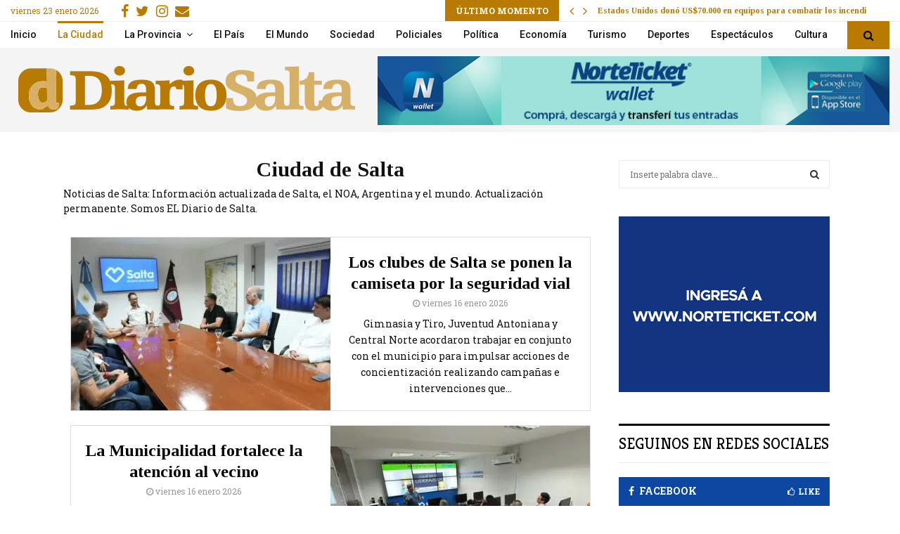

--- FILE ---
content_type: text/html; charset=UTF-8
request_url: https://diariosalta.com/salta-ciudad/
body_size: 31375
content:
<!DOCTYPE html>
<html lang="es">
<head>
	<meta charset="UTF-8">
		<meta name="viewport" content="width=device-width, initial-scale=1">
		<link rel="profile" href="https://gmpg.org/xfn/11">
	<title>Noticias de Salta Ciudad - diariosalta.com</title>
<link crossorigin data-rocket-preconnect href="https://fonts.googleapis.com" rel="preconnect">
<link crossorigin data-rocket-preconnect href="https://www.google-analytics.com" rel="preconnect">
<link crossorigin data-rocket-preconnect href="https://www.googletagmanager.com" rel="preconnect">
<link crossorigin data-rocket-preconnect href="https://pagead2.googlesyndication.com" rel="preconnect">
<link crossorigin data-rocket-preconnect href="https://cdnjs.cloudflare.com" rel="preconnect">
<link crossorigin data-rocket-preconnect href="https://googleads.g.doubleclick.net" rel="preconnect">
<link crossorigin data-rocket-preconnect href="https://www.google.com" rel="preconnect">
<link data-rocket-preload as="style" href="https://fonts.googleapis.com/css?family=Roboto%3A300%2C300italic%2C400%2C400italic%2C500%2C500italic%2C700%2C700italic%2C800%2C800italic%7CMukta%20Vaani%3A300%2C300italic%2C400%2C400italic%2C500%2C500italic%2C700%2C700italic%2C800%2C800italic%7COswald%3A300%2C300italic%2C400%2C400italic%2C500%2C500italic%2C700%2C700italic%2C800%2C800italic%7CTeko%3A300%2C300italic%2C400%2C400italic%2C500%2C500italic%2C700%2C700italic%2C800%2C800italic%7CUltra%3A300%2C300italic%2C400%2C400italic%2C500%2C500italic%2C700%2C700italic%2C800%2C800italic%7CTinos%3A300%2C300italic%2C400%2C400italic%2C500%2C500italic%2C700%2C700italic%2C800%2C800italic%7CRoboto%20Slab%3A300%2C300italic%2C400%2C400italic%2C500%2C500italic%2C700%2C700italic%2C800%2C800italic%7COpen%20Sans%3A300%2C300italic%2C400%2C400italic%2C500%2C500italic%2C700%2C700italic%2C800%2C800italic%7CKreon%3A300%2C300italic%2C400%2C400italic%2C500%2C500italic%2C700%2C700italic%2C800%2C800italic%3A300%2C300italic%2C400%2C400italic%2C500%2C500italic%2C700%2C700italic%2C800%2C800italic%26amp%3Bsubset%3Dcyrillic%2Ccyrillic-ext%2Cgreek%2Cgreek-ext%2Clatin-ext&#038;display=swap" rel="preload">
<link href="https://fonts.googleapis.com/css?family=Roboto%3A300%2C300italic%2C400%2C400italic%2C500%2C500italic%2C700%2C700italic%2C800%2C800italic%7CMukta%20Vaani%3A300%2C300italic%2C400%2C400italic%2C500%2C500italic%2C700%2C700italic%2C800%2C800italic%7COswald%3A300%2C300italic%2C400%2C400italic%2C500%2C500italic%2C700%2C700italic%2C800%2C800italic%7CTeko%3A300%2C300italic%2C400%2C400italic%2C500%2C500italic%2C700%2C700italic%2C800%2C800italic%7CUltra%3A300%2C300italic%2C400%2C400italic%2C500%2C500italic%2C700%2C700italic%2C800%2C800italic%7CTinos%3A300%2C300italic%2C400%2C400italic%2C500%2C500italic%2C700%2C700italic%2C800%2C800italic%7CRoboto%20Slab%3A300%2C300italic%2C400%2C400italic%2C500%2C500italic%2C700%2C700italic%2C800%2C800italic%7COpen%20Sans%3A300%2C300italic%2C400%2C400italic%2C500%2C500italic%2C700%2C700italic%2C800%2C800italic%7CKreon%3A300%2C300italic%2C400%2C400italic%2C500%2C500italic%2C700%2C700italic%2C800%2C800italic%3A300%2C300italic%2C400%2C400italic%2C500%2C500italic%2C700%2C700italic%2C800%2C800italic%26amp%3Bsubset%3Dcyrillic%2Ccyrillic-ext%2Cgreek%2Cgreek-ext%2Clatin-ext&#038;display=swap" media="print" onload="this.media=&#039;all&#039;" rel="stylesheet">
<noscript><link rel="stylesheet" href="https://fonts.googleapis.com/css?family=Roboto%3A300%2C300italic%2C400%2C400italic%2C500%2C500italic%2C700%2C700italic%2C800%2C800italic%7CMukta%20Vaani%3A300%2C300italic%2C400%2C400italic%2C500%2C500italic%2C700%2C700italic%2C800%2C800italic%7COswald%3A300%2C300italic%2C400%2C400italic%2C500%2C500italic%2C700%2C700italic%2C800%2C800italic%7CTeko%3A300%2C300italic%2C400%2C400italic%2C500%2C500italic%2C700%2C700italic%2C800%2C800italic%7CUltra%3A300%2C300italic%2C400%2C400italic%2C500%2C500italic%2C700%2C700italic%2C800%2C800italic%7CTinos%3A300%2C300italic%2C400%2C400italic%2C500%2C500italic%2C700%2C700italic%2C800%2C800italic%7CRoboto%20Slab%3A300%2C300italic%2C400%2C400italic%2C500%2C500italic%2C700%2C700italic%2C800%2C800italic%7COpen%20Sans%3A300%2C300italic%2C400%2C400italic%2C500%2C500italic%2C700%2C700italic%2C800%2C800italic%7CKreon%3A300%2C300italic%2C400%2C400italic%2C500%2C500italic%2C700%2C700italic%2C800%2C800italic%3A300%2C300italic%2C400%2C400italic%2C500%2C500italic%2C700%2C700italic%2C800%2C800italic%26amp%3Bsubset%3Dcyrillic%2Ccyrillic-ext%2Cgreek%2Cgreek-ext%2Clatin-ext&#038;display=swap"></noscript><link rel="preload" data-rocket-preload as="image" href="https://diariosalta.com/wp-content/uploads/2021/05/nt_gif.gif" fetchpriority="high">
    <style>
        #wpadminbar #wp-admin-bar-p404_free_top_button .ab-icon:before {
            content: "\f103";
            color: red;
            top: 2px;
        }
    </style>
<meta name='robots' content='max-image-preview:large' />

<!-- This site is optimized with the Yoast SEO Premium plugin v13.5 - https://yoast.com/wordpress/plugins/seo/ -->
<meta name="description" content="Noticias de Salta: Información actualizada de Salta, el NOA, Argentina y el mundo. Actualización permanente. Somos EL Diario de Salta."/>
<meta name="robots" content="max-snippet:-1, max-image-preview:large, max-video-preview:-1"/>
<link rel="canonical" href="https://diariosalta.com/salta-ciudad/" />
<link rel="next" href="https://diariosalta.com/salta-ciudad/page/2/" />
<meta property="og:locale" content="es_ES" />
<meta property="og:type" content="object" />
<meta property="og:title" content="Noticias de Salta Ciudad - diariosalta.com" />
<meta property="og:description" content="Noticias de Salta: Información actualizada de Salta, el NOA, Argentina y el mundo. Actualización permanente. Somos EL Diario de Salta." />
<meta property="og:url" content="https://diariosalta.com/salta-ciudad/" />
<meta property="og:site_name" content="Diario de Salta" />
<meta name="twitter:card" content="summary_large_image" />
<meta name="twitter:description" content="Noticias de Salta: Información actualizada de Salta, el NOA, Argentina y el mundo. Actualización permanente. Somos EL Diario de Salta." />
<meta name="twitter:title" content="Noticias de Salta Ciudad - diariosalta.com" />
<meta name="twitter:site" content="@diariosaltaok" />
<script type='application/ld+json' class='yoast-schema-graph yoast-schema-graph--main'>{"@context":"https://schema.org","@graph":[{"@type":"Organization","@id":"https://diariosalta.com/#organization","name":"Diario de Salta","url":"https://diariosalta.com/","sameAs":["https://www.facebook.com/diariosalta","https://www.instagram.com/diariosalta/","https://twitter.com/diariosaltaok"],"logo":{"@type":"ImageObject","@id":"https://diariosalta.com/#logo","inLanguage":"es","url":"https://diariosalta.com/wp-content/uploads/2020/04/logo_color_2.png","width":1644,"height":313,"caption":"Diario de Salta"},"image":{"@id":"https://diariosalta.com/#logo"}},{"@type":"WebSite","@id":"https://diariosalta.com/#website","url":"https://diariosalta.com/","name":"Diario de Salta","inLanguage":"es","description":"Noticias de Salta y sus Municipios","publisher":{"@id":"https://diariosalta.com/#organization"},"potentialAction":[{"@type":"SearchAction","target":"https://diariosalta.com/?s={search_term_string}","query-input":"required name=search_term_string"}]},{"@type":"CollectionPage","@id":"https://diariosalta.com/salta-ciudad/#webpage","url":"https://diariosalta.com/salta-ciudad/","name":"Noticias de Salta Ciudad - diariosalta.com","isPartOf":{"@id":"https://diariosalta.com/#website"},"inLanguage":"es","description":"Noticias de Salta: Informaci\u00f3n actualizada de Salta, el NOA, Argentina y el mundo. Actualizaci\u00f3n permanente. Somos EL Diario de Salta.","breadcrumb":{"@id":"https://diariosalta.com/salta-ciudad/#breadcrumb"}},{"@type":"BreadcrumbList","@id":"https://diariosalta.com/salta-ciudad/#breadcrumb","itemListElement":[{"@type":"ListItem","position":1,"item":{"@type":"WebPage","@id":"https://diariosalta.com/","url":"https://diariosalta.com/","name":"Inicio"}},{"@type":"ListItem","position":2,"item":{"@type":"WebPage","@id":"https://diariosalta.com/salta-ciudad/","url":"https://diariosalta.com/salta-ciudad/","name":"Ciudad de Salta"}}]}]}</script>
<!-- / Yoast SEO Premium plugin. -->

<link rel='dns-prefetch' href='//fonts.googleapis.com' />
<link href='https://fonts.gstatic.com' crossorigin rel='preconnect' />
<link rel="alternate" type="application/rss+xml" title="Diario de Salta &raquo; Feed" href="https://diariosalta.com/feed/" />
<link rel="alternate" type="application/rss+xml" title="Diario de Salta &raquo; Feed de los comentarios" href="https://diariosalta.com/comments/feed/" />
<link rel="alternate" type="application/rss+xml" title="Diario de Salta &raquo; Categoría Ciudad de Salta del feed" href="https://diariosalta.com/salta-ciudad/feed/" />
<style id='wp-img-auto-sizes-contain-inline-css' type='text/css'>
img:is([sizes=auto i],[sizes^="auto," i]){contain-intrinsic-size:3000px 1500px}
/*# sourceURL=wp-img-auto-sizes-contain-inline-css */
</style>
<style id='wp-block-library-inline-css' type='text/css'>
:root{--wp-block-synced-color:#7a00df;--wp-block-synced-color--rgb:122,0,223;--wp-bound-block-color:var(--wp-block-synced-color);--wp-editor-canvas-background:#ddd;--wp-admin-theme-color:#007cba;--wp-admin-theme-color--rgb:0,124,186;--wp-admin-theme-color-darker-10:#006ba1;--wp-admin-theme-color-darker-10--rgb:0,107,160.5;--wp-admin-theme-color-darker-20:#005a87;--wp-admin-theme-color-darker-20--rgb:0,90,135;--wp-admin-border-width-focus:2px}@media (min-resolution:192dpi){:root{--wp-admin-border-width-focus:1.5px}}.wp-element-button{cursor:pointer}:root .has-very-light-gray-background-color{background-color:#eee}:root .has-very-dark-gray-background-color{background-color:#313131}:root .has-very-light-gray-color{color:#eee}:root .has-very-dark-gray-color{color:#313131}:root .has-vivid-green-cyan-to-vivid-cyan-blue-gradient-background{background:linear-gradient(135deg,#00d084,#0693e3)}:root .has-purple-crush-gradient-background{background:linear-gradient(135deg,#34e2e4,#4721fb 50%,#ab1dfe)}:root .has-hazy-dawn-gradient-background{background:linear-gradient(135deg,#faaca8,#dad0ec)}:root .has-subdued-olive-gradient-background{background:linear-gradient(135deg,#fafae1,#67a671)}:root .has-atomic-cream-gradient-background{background:linear-gradient(135deg,#fdd79a,#004a59)}:root .has-nightshade-gradient-background{background:linear-gradient(135deg,#330968,#31cdcf)}:root .has-midnight-gradient-background{background:linear-gradient(135deg,#020381,#2874fc)}:root{--wp--preset--font-size--normal:16px;--wp--preset--font-size--huge:42px}.has-regular-font-size{font-size:1em}.has-larger-font-size{font-size:2.625em}.has-normal-font-size{font-size:var(--wp--preset--font-size--normal)}.has-huge-font-size{font-size:var(--wp--preset--font-size--huge)}.has-text-align-center{text-align:center}.has-text-align-left{text-align:left}.has-text-align-right{text-align:right}.has-fit-text{white-space:nowrap!important}#end-resizable-editor-section{display:none}.aligncenter{clear:both}.items-justified-left{justify-content:flex-start}.items-justified-center{justify-content:center}.items-justified-right{justify-content:flex-end}.items-justified-space-between{justify-content:space-between}.screen-reader-text{border:0;clip-path:inset(50%);height:1px;margin:-1px;overflow:hidden;padding:0;position:absolute;width:1px;word-wrap:normal!important}.screen-reader-text:focus{background-color:#ddd;clip-path:none;color:#444;display:block;font-size:1em;height:auto;left:5px;line-height:normal;padding:15px 23px 14px;text-decoration:none;top:5px;width:auto;z-index:100000}html :where(.has-border-color){border-style:solid}html :where([style*=border-top-color]){border-top-style:solid}html :where([style*=border-right-color]){border-right-style:solid}html :where([style*=border-bottom-color]){border-bottom-style:solid}html :where([style*=border-left-color]){border-left-style:solid}html :where([style*=border-width]){border-style:solid}html :where([style*=border-top-width]){border-top-style:solid}html :where([style*=border-right-width]){border-right-style:solid}html :where([style*=border-bottom-width]){border-bottom-style:solid}html :where([style*=border-left-width]){border-left-style:solid}html :where(img[class*=wp-image-]){height:auto;max-width:100%}:where(figure){margin:0 0 1em}html :where(.is-position-sticky){--wp-admin--admin-bar--position-offset:var(--wp-admin--admin-bar--height,0px)}@media screen and (max-width:600px){html :where(.is-position-sticky){--wp-admin--admin-bar--position-offset:0px}}

/*# sourceURL=wp-block-library-inline-css */
</style><style id='wp-block-paragraph-inline-css' type='text/css'>
.is-small-text{font-size:.875em}.is-regular-text{font-size:1em}.is-large-text{font-size:2.25em}.is-larger-text{font-size:3em}.has-drop-cap:not(:focus):first-letter{float:left;font-size:8.4em;font-style:normal;font-weight:100;line-height:.68;margin:.05em .1em 0 0;text-transform:uppercase}body.rtl .has-drop-cap:not(:focus):first-letter{float:none;margin-left:.1em}p.has-drop-cap.has-background{overflow:hidden}:root :where(p.has-background){padding:1.25em 2.375em}:where(p.has-text-color:not(.has-link-color)) a{color:inherit}p.has-text-align-left[style*="writing-mode:vertical-lr"],p.has-text-align-right[style*="writing-mode:vertical-rl"]{rotate:180deg}
/*# sourceURL=https://diariosalta.com/wp-includes/blocks/paragraph/style.min.css */
</style>
<style id='global-styles-inline-css' type='text/css'>
:root{--wp--preset--aspect-ratio--square: 1;--wp--preset--aspect-ratio--4-3: 4/3;--wp--preset--aspect-ratio--3-4: 3/4;--wp--preset--aspect-ratio--3-2: 3/2;--wp--preset--aspect-ratio--2-3: 2/3;--wp--preset--aspect-ratio--16-9: 16/9;--wp--preset--aspect-ratio--9-16: 9/16;--wp--preset--color--black: #000000;--wp--preset--color--cyan-bluish-gray: #abb8c3;--wp--preset--color--white: #ffffff;--wp--preset--color--pale-pink: #f78da7;--wp--preset--color--vivid-red: #cf2e2e;--wp--preset--color--luminous-vivid-orange: #ff6900;--wp--preset--color--luminous-vivid-amber: #fcb900;--wp--preset--color--light-green-cyan: #7bdcb5;--wp--preset--color--vivid-green-cyan: #00d084;--wp--preset--color--pale-cyan-blue: #8ed1fc;--wp--preset--color--vivid-cyan-blue: #0693e3;--wp--preset--color--vivid-purple: #9b51e0;--wp--preset--gradient--vivid-cyan-blue-to-vivid-purple: linear-gradient(135deg,rgb(6,147,227) 0%,rgb(155,81,224) 100%);--wp--preset--gradient--light-green-cyan-to-vivid-green-cyan: linear-gradient(135deg,rgb(122,220,180) 0%,rgb(0,208,130) 100%);--wp--preset--gradient--luminous-vivid-amber-to-luminous-vivid-orange: linear-gradient(135deg,rgb(252,185,0) 0%,rgb(255,105,0) 100%);--wp--preset--gradient--luminous-vivid-orange-to-vivid-red: linear-gradient(135deg,rgb(255,105,0) 0%,rgb(207,46,46) 100%);--wp--preset--gradient--very-light-gray-to-cyan-bluish-gray: linear-gradient(135deg,rgb(238,238,238) 0%,rgb(169,184,195) 100%);--wp--preset--gradient--cool-to-warm-spectrum: linear-gradient(135deg,rgb(74,234,220) 0%,rgb(151,120,209) 20%,rgb(207,42,186) 40%,rgb(238,44,130) 60%,rgb(251,105,98) 80%,rgb(254,248,76) 100%);--wp--preset--gradient--blush-light-purple: linear-gradient(135deg,rgb(255,206,236) 0%,rgb(152,150,240) 100%);--wp--preset--gradient--blush-bordeaux: linear-gradient(135deg,rgb(254,205,165) 0%,rgb(254,45,45) 50%,rgb(107,0,62) 100%);--wp--preset--gradient--luminous-dusk: linear-gradient(135deg,rgb(255,203,112) 0%,rgb(199,81,192) 50%,rgb(65,88,208) 100%);--wp--preset--gradient--pale-ocean: linear-gradient(135deg,rgb(255,245,203) 0%,rgb(182,227,212) 50%,rgb(51,167,181) 100%);--wp--preset--gradient--electric-grass: linear-gradient(135deg,rgb(202,248,128) 0%,rgb(113,206,126) 100%);--wp--preset--gradient--midnight: linear-gradient(135deg,rgb(2,3,129) 0%,rgb(40,116,252) 100%);--wp--preset--font-size--small: 14px;--wp--preset--font-size--medium: 20px;--wp--preset--font-size--large: 32px;--wp--preset--font-size--x-large: 42px;--wp--preset--font-size--normal: 16px;--wp--preset--font-size--huge: 42px;--wp--preset--spacing--20: 0.44rem;--wp--preset--spacing--30: 0.67rem;--wp--preset--spacing--40: 1rem;--wp--preset--spacing--50: 1.5rem;--wp--preset--spacing--60: 2.25rem;--wp--preset--spacing--70: 3.38rem;--wp--preset--spacing--80: 5.06rem;--wp--preset--shadow--natural: 6px 6px 9px rgba(0, 0, 0, 0.2);--wp--preset--shadow--deep: 12px 12px 50px rgba(0, 0, 0, 0.4);--wp--preset--shadow--sharp: 6px 6px 0px rgba(0, 0, 0, 0.2);--wp--preset--shadow--outlined: 6px 6px 0px -3px rgb(255, 255, 255), 6px 6px rgb(0, 0, 0);--wp--preset--shadow--crisp: 6px 6px 0px rgb(0, 0, 0);}:where(.is-layout-flex){gap: 0.5em;}:where(.is-layout-grid){gap: 0.5em;}body .is-layout-flex{display: flex;}.is-layout-flex{flex-wrap: wrap;align-items: center;}.is-layout-flex > :is(*, div){margin: 0;}body .is-layout-grid{display: grid;}.is-layout-grid > :is(*, div){margin: 0;}:where(.wp-block-columns.is-layout-flex){gap: 2em;}:where(.wp-block-columns.is-layout-grid){gap: 2em;}:where(.wp-block-post-template.is-layout-flex){gap: 1.25em;}:where(.wp-block-post-template.is-layout-grid){gap: 1.25em;}.has-black-color{color: var(--wp--preset--color--black) !important;}.has-cyan-bluish-gray-color{color: var(--wp--preset--color--cyan-bluish-gray) !important;}.has-white-color{color: var(--wp--preset--color--white) !important;}.has-pale-pink-color{color: var(--wp--preset--color--pale-pink) !important;}.has-vivid-red-color{color: var(--wp--preset--color--vivid-red) !important;}.has-luminous-vivid-orange-color{color: var(--wp--preset--color--luminous-vivid-orange) !important;}.has-luminous-vivid-amber-color{color: var(--wp--preset--color--luminous-vivid-amber) !important;}.has-light-green-cyan-color{color: var(--wp--preset--color--light-green-cyan) !important;}.has-vivid-green-cyan-color{color: var(--wp--preset--color--vivid-green-cyan) !important;}.has-pale-cyan-blue-color{color: var(--wp--preset--color--pale-cyan-blue) !important;}.has-vivid-cyan-blue-color{color: var(--wp--preset--color--vivid-cyan-blue) !important;}.has-vivid-purple-color{color: var(--wp--preset--color--vivid-purple) !important;}.has-black-background-color{background-color: var(--wp--preset--color--black) !important;}.has-cyan-bluish-gray-background-color{background-color: var(--wp--preset--color--cyan-bluish-gray) !important;}.has-white-background-color{background-color: var(--wp--preset--color--white) !important;}.has-pale-pink-background-color{background-color: var(--wp--preset--color--pale-pink) !important;}.has-vivid-red-background-color{background-color: var(--wp--preset--color--vivid-red) !important;}.has-luminous-vivid-orange-background-color{background-color: var(--wp--preset--color--luminous-vivid-orange) !important;}.has-luminous-vivid-amber-background-color{background-color: var(--wp--preset--color--luminous-vivid-amber) !important;}.has-light-green-cyan-background-color{background-color: var(--wp--preset--color--light-green-cyan) !important;}.has-vivid-green-cyan-background-color{background-color: var(--wp--preset--color--vivid-green-cyan) !important;}.has-pale-cyan-blue-background-color{background-color: var(--wp--preset--color--pale-cyan-blue) !important;}.has-vivid-cyan-blue-background-color{background-color: var(--wp--preset--color--vivid-cyan-blue) !important;}.has-vivid-purple-background-color{background-color: var(--wp--preset--color--vivid-purple) !important;}.has-black-border-color{border-color: var(--wp--preset--color--black) !important;}.has-cyan-bluish-gray-border-color{border-color: var(--wp--preset--color--cyan-bluish-gray) !important;}.has-white-border-color{border-color: var(--wp--preset--color--white) !important;}.has-pale-pink-border-color{border-color: var(--wp--preset--color--pale-pink) !important;}.has-vivid-red-border-color{border-color: var(--wp--preset--color--vivid-red) !important;}.has-luminous-vivid-orange-border-color{border-color: var(--wp--preset--color--luminous-vivid-orange) !important;}.has-luminous-vivid-amber-border-color{border-color: var(--wp--preset--color--luminous-vivid-amber) !important;}.has-light-green-cyan-border-color{border-color: var(--wp--preset--color--light-green-cyan) !important;}.has-vivid-green-cyan-border-color{border-color: var(--wp--preset--color--vivid-green-cyan) !important;}.has-pale-cyan-blue-border-color{border-color: var(--wp--preset--color--pale-cyan-blue) !important;}.has-vivid-cyan-blue-border-color{border-color: var(--wp--preset--color--vivid-cyan-blue) !important;}.has-vivid-purple-border-color{border-color: var(--wp--preset--color--vivid-purple) !important;}.has-vivid-cyan-blue-to-vivid-purple-gradient-background{background: var(--wp--preset--gradient--vivid-cyan-blue-to-vivid-purple) !important;}.has-light-green-cyan-to-vivid-green-cyan-gradient-background{background: var(--wp--preset--gradient--light-green-cyan-to-vivid-green-cyan) !important;}.has-luminous-vivid-amber-to-luminous-vivid-orange-gradient-background{background: var(--wp--preset--gradient--luminous-vivid-amber-to-luminous-vivid-orange) !important;}.has-luminous-vivid-orange-to-vivid-red-gradient-background{background: var(--wp--preset--gradient--luminous-vivid-orange-to-vivid-red) !important;}.has-very-light-gray-to-cyan-bluish-gray-gradient-background{background: var(--wp--preset--gradient--very-light-gray-to-cyan-bluish-gray) !important;}.has-cool-to-warm-spectrum-gradient-background{background: var(--wp--preset--gradient--cool-to-warm-spectrum) !important;}.has-blush-light-purple-gradient-background{background: var(--wp--preset--gradient--blush-light-purple) !important;}.has-blush-bordeaux-gradient-background{background: var(--wp--preset--gradient--blush-bordeaux) !important;}.has-luminous-dusk-gradient-background{background: var(--wp--preset--gradient--luminous-dusk) !important;}.has-pale-ocean-gradient-background{background: var(--wp--preset--gradient--pale-ocean) !important;}.has-electric-grass-gradient-background{background: var(--wp--preset--gradient--electric-grass) !important;}.has-midnight-gradient-background{background: var(--wp--preset--gradient--midnight) !important;}.has-small-font-size{font-size: var(--wp--preset--font-size--small) !important;}.has-medium-font-size{font-size: var(--wp--preset--font-size--medium) !important;}.has-large-font-size{font-size: var(--wp--preset--font-size--large) !important;}.has-x-large-font-size{font-size: var(--wp--preset--font-size--x-large) !important;}
/*# sourceURL=global-styles-inline-css */
</style>

<style id='classic-theme-styles-inline-css' type='text/css'>
/*! This file is auto-generated */
.wp-block-button__link{color:#fff;background-color:#32373c;border-radius:9999px;box-shadow:none;text-decoration:none;padding:calc(.667em + 2px) calc(1.333em + 2px);font-size:1.125em}.wp-block-file__button{background:#32373c;color:#fff;text-decoration:none}
/*# sourceURL=/wp-includes/css/classic-themes.min.css */
</style>
<link data-minify="1" rel='stylesheet' id='pencisc-css' href='https://diariosalta.com/wp-content/cache/min/1/wp-content/plugins/penci-framework/assets/css/single-shortcode.css?ver=1696794029' type='text/css' media='all' />
<link data-minify="1" rel='stylesheet' id='parent-style-css' href='https://diariosalta.com/wp-content/cache/min/1/wp-content/themes/pennews/style.css?ver=1696794029' type='text/css' media='all' />
<link data-minify="1" rel='stylesheet' id='penci-style-child-css' href='https://diariosalta.com/wp-content/cache/min/1/wp-content/themes/pennews-child/style.css?ver=1696794029' type='text/css' media='all' />
<link data-minify="1" rel='stylesheet' id='penci-font-awesome-css' href='https://diariosalta.com/wp-content/cache/min/1/wp-content/themes/pennews/css/font-awesome.min.css?ver=1696794029' type='text/css' media='all' />

<link data-minify="1" rel='stylesheet' id='penci-style-css' href='https://diariosalta.com/wp-content/cache/min/1/wp-content/themes/pennews-child/style.css?ver=1696794029' type='text/css' media='all' />
<style id='penci-style-inline-css' type='text/css'>
.penci-block-vc.style-title-13:not(.footer-widget).style-title-center .penci-block-heading {border-right: 10px solid transparent; border-left: 10px solid transparent; }.site-branding h1, .site-branding h2 {margin: 0;}.penci-schema-markup { display: none !important; }.penci-entry-media .twitter-video { max-width: none !important; margin: 0 !important; }.penci-entry-media .fb-video { margin-bottom: 0; }.penci-entry-media .post-format-meta > iframe { vertical-align: top; }.penci-single-style-6 .penci-entry-media-top.penci-video-format-dailymotion:after, .penci-single-style-6 .penci-entry-media-top.penci-video-format-facebook:after, .penci-single-style-6 .penci-entry-media-top.penci-video-format-vimeo:after, .penci-single-style-6 .penci-entry-media-top.penci-video-format-twitter:after, .penci-single-style-7 .penci-entry-media-top.penci-video-format-dailymotion:after, .penci-single-style-7 .penci-entry-media-top.penci-video-format-facebook:after, .penci-single-style-7 .penci-entry-media-top.penci-video-format-vimeo:after, .penci-single-style-7 .penci-entry-media-top.penci-video-format-twitter:after { content: none; } .penci-single-style-5 .penci-entry-media.penci-video-format-dailymotion:after, .penci-single-style-5 .penci-entry-media.penci-video-format-facebook:after, .penci-single-style-5 .penci-entry-media.penci-video-format-vimeo:after, .penci-single-style-5 .penci-entry-media.penci-video-format-twitter:after { content: none; }@media screen and (max-width: 960px) { .penci-insta-thumb ul.thumbnails.penci_col_5 li, .penci-insta-thumb ul.thumbnails.penci_col_6 li { width: 33.33% !important; } .penci-insta-thumb ul.thumbnails.penci_col_7 li, .penci-insta-thumb ul.thumbnails.penci_col_8 li, .penci-insta-thumb ul.thumbnails.penci_col_9 li, .penci-insta-thumb ul.thumbnails.penci_col_10 li { width: 25% !important; } }.site-header.header--s12 .penci-menu-toggle-wapper,.site-header.header--s12 .header__social-search { flex: 1; }.site-header.header--s5 .site-branding {  padding-right: 0;margin-right: 40px; }.penci-block_37 .penci_post-meta { padding-top: 8px; }.penci-block_37 .penci-post-excerpt + .penci_post-meta { padding-top: 0; }.penci-hide-text-votes { display: none; }.penci-usewr-review {  border-top: 1px solid #ececec; }.penci-review-score {top: 5px; position: relative; }.penci-social-counter.penci-social-counter--style-3 .penci-social__empty a, .penci-social-counter.penci-social-counter--style-4 .penci-social__empty a, .penci-social-counter.penci-social-counter--style-5 .penci-social__empty a, .penci-social-counter.penci-social-counter--style-6 .penci-social__empty a { display: flex; justify-content: center; align-items: center; }.penci-block-error { padding: 0 20px 20px; }@media screen and (min-width: 1240px){ .penci_dis_padding_bw .penci-content-main.penci-col-4:nth-child(3n+2) { padding-right: 15px; padding-left: 15px; }}.bos_searchbox_widget_class.penci-vc-column-1 #flexi_searchbox #b_searchboxInc .b_submitButton_wrapper{ padding-top: 10px; padding-bottom: 10px; }.mfp-image-holder .mfp-close, .mfp-iframe-holder .mfp-close { background: transparent; border-color: transparent; }h1, h2, h3, h4, h5, h6,.error404 .page-title,
		.error404 .penci-block-vc .penci-block__title, .footer__bottom.style-2 .block-title {font-family: 'Tinos', serif}h1, h2, h3, h4, h5, h6,.error404 .page-title,
		 .error404 .penci-block-vc .penci-block__title, .product_list_widget .product-title, .footer__bottom.style-2 .block-title {font-weight: 700}.penci-block-vc .penci-block__title, .penci-menu-hbg .penci-block-vc .penci-block__title, .penci-menu-hbg-widgets .menu-hbg-title{ font-family:'Tinos', serif; }.penci-block-vc .penci-block__title, .penci-menu-hbg .penci-block-vc .penci-block__title, .penci-menu-hbg-widgets .menu-hbg-title{ font-weight:300; }body, button, input, select, textarea,.woocommerce ul.products li.product .button,#site-navigation .penci-megamenu .penci-mega-thumbnail .mega-cat-name{font-family: 'Roboto Slab', serif}.single .entry-content,.page .entry-content{ font-size:17px; }.penci-topbar .topbar__social-media a{ font-size: 20px; }.topbar__trending{ width:600px ; }.penci-topbar{ background-color:#ffffff ; }.penci-topbar,.penci-topbar a, .penci-topbar ul li a{ color:#b87b00 ; }.penci-topbar a:hover , .penci-topbar ul li a:hover{ color:#b87b00 !important; }.topbar__social-media a:hover{ color:#b87b00 ; }.penci-topbar ul.menu li ul.sub-menu li a:hover{ color:#b87b00 ; }.penci-topbar .topbar__trending .headline-title{ background-color:#b87b00 ; }.penci-topbar .topbar__trending .headline-title{ color:#ffffff ; }.header__top.header--s2{ padding-top:10px; }.header__top.header--s2{ padding-bottom:10px; }.site-description{ font-family: 'Open Sans', sans-serif;font-weight: 600; }.main-navigation > ul:not(.children) > li.highlight-button{ min-height: 40px; }.site-header,.main-navigation > ul:not(.children) > li > a,.site-header.header--s7 .main-navigation > ul:not(.children) > li > a,.search-click,.penci-menuhbg-wapper,.header__social-media,.site-header.header--s7,.site-header.header--s1 .site-branding .site-title,.site-header.header--s7 .site-branding .site-title,.site-header.header--s10 .site-branding .site-title,.site-header.header--s5 .site-branding .site-title{ line-height: 39px; min-height: 40px; }.site-header.header--s7 .custom-logo, .site-header.header--s10 .custom-logo,.site-header.header--s11 .custom-logo, .site-header.header--s1 .custom-logo, .site-header.header--s5 .custom-logo { max-height: 36px; }.main-navigation a,.mobile-sidebar .primary-menu-mobile li a, .penci-menu-hbg .primary-menu-mobile li a{ font-family: 'Roboto', sans-serif; }.main-navigation a,.mobile-sidebar .primary-menu-mobile li a, .penci-menu-hbg .primary-menu-mobile li a{ font-weight: 500; }.main-navigation > ul:not(.children) > li > a{ font-size: 14px; }#site-navigation .penci-megamenu .penci-mega-date{ font-size: 11px; }.main-navigation a{ text-transform: none; }.main-navigation > ul:not(.children) > li ul.sub-menu{ border-top: 0 !important; }#site-navigation .penci-megamenu .penci-mega-child-categories a{ text-transform: none; }.penci-archive .penci-archive__content .penci-post-item .entry-title{ font-size:24px; }.penci-block-vc-pag .penci-pmore-link .more-link{ font-family:'Roboto', sans-serif; }.penci-menu-hbg-widgets .menu-hbg-title { font-family:'Kreon', serif }
		.woocommerce div.product .related > h2,.woocommerce div.product .upsells > h2,
		.post-title-box .post-box-title,.site-content #respond h3,.site-content .widget-title,
		.site-content .widgettitle,
		body.page-template-full-width.page-paged-2 .site-content .widget.penci-block-vc .penci-block__title,
		body:not( .page-template-full-width ) .site-content .widget.penci-block-vc .penci-block__title{ font-size:22px !important;font-weight:400 !important;font-family:'Kreon', serif !important; }.footer__bottom .footer__bottom_container{padding-top:30px;padding-bottom:15px;}.footer__bottom.style-2 .block-title{ font-size:15px !important;}.site-info{font-size:13px;}.penci-popup-login-register .penci-login-container a:hover{ color:#6288a5 ; }.penci-popup-login-register .penci-login-container .penci-login input[type="submit"]{ background-color:#6288a5 ; }body{ background-color: #fff; }.penci_dis_padding_bw .penci-block-vc.style-title-11:not(.footer-widget) .penci-block__title a,
		.penci_dis_padding_bw .penci-block-vc.style-title-11:not(.footer-widget) .penci-block__title span, 
		.penci_dis_padding_bw .penci-block-vc.style-title-11:not(.footer-widget) .penci-subcat-filter, 
		.penci_dis_padding_bw .penci-block-vc.style-title-11:not(.footer-widget) .penci-slider-nav{ background-color:#ffffff; }body, input, select, textarea,
			.widget.widget_display_replies li, .widget.widget_display_topics li,
			.widget ul li,
			.error404 .page-title,
			.entry-content .penci-recipe-heading h2,
			.entry-content .penci-recipe-title,
			#respond h3,.penci-review-text,#respond textarea, .wpcf7 textarea,
			.woocommerce .woocommerce-product-search input[type="search"],
			.woocommerce nav.woocommerce-pagination ul li a, .woocommerce nav.woocommerce-pagination ul li span,
			.woocommerce table.shop_table th,
			.woocommerce-page form .form-row .input-text,
			.select2-container--default .select2-selection--single .select2-selection__rendered,
			#respond label, .wpcf7 label,
			.mc4wp-form,
			#bbpress-forums li.bbp-body ul.forum li.bbp-forum-topic-count, #bbpress-forums li.bbp-body ul.forum li.bbp-forum-reply-count,
			#bbpress-forums li.bbp-body ul.forum li.bbp-forum-freshness, #bbpress-forums li.bbp-body ul.forum li.bbp-forum-freshness a, 
			#bbpress-forums li.bbp-body ul.topic li.bbp-forum-topic-count, #bbpress-forums li.bbp-body ul.topic li.bbp-topic-voice-count,
			#bbpress-forums li.bbp-body ul.topic li.bbp-forum-reply-count, #bbpress-forums li.bbp-body ul.topic li.bbp-topic-freshness > a,
			#bbpress-forums li.bbp-body ul.topic li.bbp-topic-freshness, #bbpress-forums li.bbp-body ul.topic li.bbp-topic-reply-count,
			div.bbp-template-notice, div.indicator-hint,
			#bbpress-forums fieldset.bbp-form legend,
			.entry-content code, .wpb_text_column code, .entry-content blockquote.wp-block-quote p, .entry-content blockquote.wp-block-quote p,
			.penci_dark_layout blockquote.style-3, .penci_dark_layout blockquote.style-3 p,
			.penci_dark_layout blockquote.style-2,.penci_dark_layout blockquote.style-2 p,
			.wpb_text_column blockquote.wp-block-quote p, .wpb_text_column blockquote.wp-block-quote p,
			.widget.widget_display_views li, .widget.widget_display_forums li, .widget.widget_layered_nav li,
			.widget.widget_product_categories li, .widget.widget_categories li, .widget.widget_archive li,
			.widget.widget_pages li, .widget.widget_meta li, .wp-block-pullquote{ color:#111111 }.buy-button{ background-color:#b87b00 !important; }.penci-menuhbg-toggle:hover .lines-button:after,.penci-menuhbg-toggle:hover .penci-lines:before,.penci-menuhbg-toggle:hover .penci-lines:after.penci-login-container a,.penci_list_shortcode li:before,.footer__sidebars .penci-block-vc .penci__post-title a:hover,.penci-viewall-results a:hover,.post-entry .penci-portfolio-filter ul li.active a, .penci-portfolio-filter ul li.active a,.penci-ajax-search-results-wrapper .penci__post-title a:hover{ color: #b87b00; }.penci-tweets-widget-content .icon-tweets,.penci-tweets-widget-content .tweet-intents a,.penci-tweets-widget-content .tweet-intents span:after,.woocommerce .star-rating span,.woocommerce .comment-form p.stars a:hover,.woocommerce div.product .woocommerce-tabs ul.tabs li a:hover,.penci-subcat-list .flexMenu-viewMore:hover a, .penci-subcat-list .flexMenu-viewMore:focus a,.penci-subcat-list .flexMenu-viewMore .flexMenu-popup .penci-subcat-item a:hover,.penci-owl-carousel-style .owl-dot.active span, .penci-owl-carousel-style .owl-dot:hover span,.penci-owl-carousel-slider .owl-dot.active span,.penci-owl-carousel-slider .owl-dot:hover span{ color: #b87b00; }.penci-owl-carousel-slider .owl-dot.active span,.penci-owl-carousel-slider .owl-dot:hover span{ background-color: #b87b00; }blockquote, q,.penci-post-pagination a:hover,a:hover,.penci-entry-meta a:hover,.penci-portfolio-below_img .inner-item-portfolio .portfolio-desc a:hover h3,.main-navigation.penci_disable_padding_menu > ul:not(.children) > li:hover > a,.main-navigation.penci_disable_padding_menu > ul:not(.children) > li:active > a,.main-navigation.penci_disable_padding_menu > ul:not(.children) > li.current-menu-item > a,.main-navigation.penci_disable_padding_menu > ul:not(.children) > li.current-menu-ancestor > a,.main-navigation.penci_disable_padding_menu > ul:not(.children) > li.current-category-ancestor > a,.site-header.header--s11 .main-navigation.penci_enable_line_menu .menu > li:hover > a,.site-header.header--s11 .main-navigation.penci_enable_line_menu .menu > li:active > a,.site-header.header--s11 .main-navigation.penci_enable_line_menu .menu > li.current-menu-item > a,.main-navigation.penci_disable_padding_menu ul.menu > li > a:hover,.main-navigation ul li:hover > a,.main-navigation ul li:active > a,.main-navigation li.current-menu-item > a,#site-navigation .penci-megamenu .penci-mega-child-categories a.cat-active,#site-navigation .penci-megamenu .penci-content-megamenu .penci-mega-latest-posts .penci-mega-post a:not(.mega-cat-name):hover,.penci-post-pagination h5 a:hover{ color: #b87b00; }.main-navigation.penci_disable_padding_menu > ul:not(.children) > li.highlight-button > a{ color: #b87b00;border-color: #b87b00; }.main-navigation.penci_disable_padding_menu > ul:not(.children) > li.highlight-button:hover > a,.main-navigation.penci_disable_padding_menu > ul:not(.children) > li.highlight-button:active > a,.main-navigation.penci_disable_padding_menu > ul:not(.children) > li.highlight-button.current-category-ancestor > a,.main-navigation.penci_disable_padding_menu > ul:not(.children) > li.highlight-button.current-category-ancestor > a,.main-navigation.penci_disable_padding_menu > ul:not(.children) > li.highlight-button.current-menu-ancestor > a,.main-navigation.penci_disable_padding_menu > ul:not(.children) > li.highlight-button.current-menu-item > a{ border-color: #b87b00; }.penci-menu-hbg .primary-menu-mobile li a:hover,.penci-menu-hbg .primary-menu-mobile li.toggled-on > a,.penci-menu-hbg .primary-menu-mobile li.toggled-on > .dropdown-toggle,.penci-menu-hbg .primary-menu-mobile li.current-menu-item > a,.penci-menu-hbg .primary-menu-mobile li.current-menu-item > .dropdown-toggle,.mobile-sidebar .primary-menu-mobile li a:hover,.mobile-sidebar .primary-menu-mobile li.toggled-on-first > a,.mobile-sidebar .primary-menu-mobile li.toggled-on > a,.mobile-sidebar .primary-menu-mobile li.toggled-on > .dropdown-toggle,.mobile-sidebar .primary-menu-mobile li.current-menu-item > a,.mobile-sidebar .primary-menu-mobile li.current-menu-item > .dropdown-toggle,.mobile-sidebar #sidebar-nav-logo a,.mobile-sidebar #sidebar-nav-logo a:hover.mobile-sidebar #sidebar-nav-logo:before,.penci-recipe-heading a.penci-recipe-print,.widget a:hover,.widget.widget_recent_entries li a:hover, .widget.widget_recent_comments li a:hover, .widget.widget_meta li a:hover,.penci-topbar a:hover,.penci-topbar ul li:hover,.penci-topbar ul li a:hover,.penci-topbar ul.menu li ul.sub-menu li a:hover,.site-branding a, .site-branding .site-title{ color: #b87b00; }.penci-viewall-results a:hover,.penci-ajax-search-results-wrapper .penci__post-title a:hover,.header__search_dis_bg .search-click:hover,.header__social-media a:hover,.penci-login-container .link-bottom a,.error404 .page-content a,.penci-no-results .search-form .search-submit:hover,.error404 .page-content .search-form .search-submit:hover,.penci_breadcrumbs a:hover, .penci_breadcrumbs a:hover span,.penci-archive .entry-meta a:hover,.penci-caption-above-img .wp-caption a:hover,.penci-author-content .author-social:hover,.entry-content a,.comment-content a,.penci-page-style-5 .penci-active-thumb .penci-entry-meta a:hover,.penci-single-style-5 .penci-active-thumb .penci-entry-meta a:hover{ color: #b87b00; }blockquote:not(.wp-block-quote).style-2:before{ background-color: transparent; }blockquote.style-2:before,blockquote:not(.wp-block-quote),blockquote.style-2 cite, blockquote.style-2 .author,blockquote.style-3 cite, blockquote.style-3 .author,.woocommerce ul.products li.product .price,.woocommerce ul.products li.product .price ins,.woocommerce div.product p.price ins,.woocommerce div.product span.price ins, .woocommerce div.product p.price, .woocommerce div.product span.price,.woocommerce div.product .entry-summary div[itemprop="description"] blockquote:before, .woocommerce div.product .woocommerce-tabs #tab-description blockquote:before,.woocommerce-product-details__short-description blockquote:before,.woocommerce div.product .entry-summary div[itemprop="description"] blockquote cite, .woocommerce div.product .entry-summary div[itemprop="description"] blockquote .author,.woocommerce div.product .woocommerce-tabs #tab-description blockquote cite, .woocommerce div.product .woocommerce-tabs #tab-description blockquote .author,.woocommerce div.product .product_meta > span a:hover,.woocommerce div.product .woocommerce-tabs ul.tabs li.active{ color: #b87b00; }.woocommerce #respond input#submit.alt.disabled:hover,.woocommerce #respond input#submit.alt:disabled:hover,.woocommerce #respond input#submit.alt:disabled[disabled]:hover,.woocommerce a.button.alt.disabled,.woocommerce a.button.alt.disabled:hover,.woocommerce a.button.alt:disabled,.woocommerce a.button.alt:disabled:hover,.woocommerce a.button.alt:disabled[disabled],.woocommerce a.button.alt:disabled[disabled]:hover,.woocommerce button.button.alt.disabled,.woocommerce button.button.alt.disabled:hover,.woocommerce button.button.alt:disabled,.woocommerce button.button.alt:disabled:hover,.woocommerce button.button.alt:disabled[disabled],.woocommerce button.button.alt:disabled[disabled]:hover,.woocommerce input.button.alt.disabled,.woocommerce input.button.alt.disabled:hover,.woocommerce input.button.alt:disabled,.woocommerce input.button.alt:disabled:hover,.woocommerce input.button.alt:disabled[disabled],.woocommerce input.button.alt:disabled[disabled]:hover{ background-color: #b87b00; }.woocommerce ul.cart_list li .amount, .woocommerce ul.product_list_widget li .amount,.woocommerce table.shop_table td.product-name a:hover,.woocommerce-cart .cart-collaterals .cart_totals table td .amount,.woocommerce .woocommerce-info:before,.woocommerce form.checkout table.shop_table .order-total .amount,.post-entry .penci-portfolio-filter ul li a:hover,.post-entry .penci-portfolio-filter ul li.active a,.penci-portfolio-filter ul li a:hover,.penci-portfolio-filter ul li.active a,#bbpress-forums li.bbp-body ul.forum li.bbp-forum-info a:hover,#bbpress-forums li.bbp-body ul.topic li.bbp-topic-title a:hover,#bbpress-forums li.bbp-body ul.forum li.bbp-forum-info .bbp-forum-content a,#bbpress-forums li.bbp-body ul.topic p.bbp-topic-meta a,#bbpress-forums .bbp-breadcrumb a:hover, #bbpress-forums .bbp-breadcrumb .bbp-breadcrumb-current:hover,#bbpress-forums .bbp-forum-freshness a:hover,#bbpress-forums .bbp-topic-freshness a:hover{ color: #b87b00; }.footer__bottom a,.footer__logo a, .footer__logo a:hover,.site-info a,.site-info a:hover,.sub-footer-menu li a:hover,.footer__sidebars a:hover,.penci-block-vc .social-buttons a:hover,.penci-inline-related-posts .penci_post-meta a:hover,.penci__general-meta .penci_post-meta a:hover,.penci-block_video.style-1 .penci_post-meta a:hover,.penci-block_video.style-7 .penci_post-meta a:hover,.penci-block-vc .penci-block__title a:hover,.penci-block-vc.style-title-2 .penci-block__title a:hover,.penci-block-vc.style-title-2:not(.footer-widget) .penci-block__title a:hover,.penci-block-vc.style-title-4 .penci-block__title a:hover,.penci-block-vc.style-title-4:not(.footer-widget) .penci-block__title a:hover,.penci-block-vc .penci-subcat-filter .penci-subcat-item a.active, .penci-block-vc .penci-subcat-filter .penci-subcat-item a:hover ,.penci-block_1 .penci_post-meta a:hover,.penci-inline-related-posts.penci-irp-type-grid .penci__post-title:hover{ color: #b87b00; }.penci-block_10 .penci-posted-on a,.penci-block_10 .penci-block__title a:hover,.penci-block_10 .penci__post-title a:hover,.penci-block_26 .block26_first_item .penci__post-title:hover,.penci-block_30 .penci_post-meta a:hover,.penci-block_33 .block33_big_item .penci_post-meta a:hover,.penci-block_36 .penci-chart-text,.penci-block_video.style-1 .block_video_first_item.penci-title-ab-img .penci_post_content a:hover,.penci-block_video.style-1 .block_video_first_item.penci-title-ab-img .penci_post-meta a:hover,.penci-block_video.style-6 .penci__post-title:hover,.penci-block_video.style-7 .penci__post-title:hover,.penci-owl-featured-area.style-12 .penci-small_items h3 a:hover,.penci-owl-featured-area.style-12 .penci-small_items .penci-slider__meta a:hover ,.penci-owl-featured-area.style-12 .penci-small_items .owl-item.current h3 a,.penci-owl-featured-area.style-13 .penci-small_items h3 a:hover,.penci-owl-featured-area.style-13 .penci-small_items .penci-slider__meta a:hover,.penci-owl-featured-area.style-13 .penci-small_items .owl-item.current h3 a,.penci-owl-featured-area.style-14 .penci-small_items h3 a:hover,.penci-owl-featured-area.style-14 .penci-small_items .penci-slider__meta a:hover ,.penci-owl-featured-area.style-14 .penci-small_items .owl-item.current h3 a,.penci-owl-featured-area.style-17 h3 a:hover,.penci-owl-featured-area.style-17 .penci-slider__meta a:hover,.penci-fslider28-wrapper.penci-block-vc .penci-slider-nav a:hover,.penci-videos-playlist .penci-video-nav .penci-video-playlist-item .penci-video-play-icon,.penci-videos-playlist .penci-video-nav .penci-video-playlist-item.is-playing { color: #b87b00; }.penci-block_video.style-7 .penci_post-meta a:hover,.penci-ajax-more.disable_bg_load_more .penci-ajax-more-button:hover, .penci-ajax-more.disable_bg_load_more .penci-block-ajax-more-button:hover{ color: #b87b00; }.site-main #buddypress input[type=submit]:hover,.site-main #buddypress div.generic-button a:hover,.site-main #buddypress .comment-reply-link:hover,.site-main #buddypress a.button:hover,.site-main #buddypress a.button:focus,.site-main #buddypress ul.button-nav li a:hover,.site-main #buddypress ul.button-nav li.current a,.site-main #buddypress .dir-search input[type=submit]:hover, .site-main #buddypress .groups-members-search input[type=submit]:hover,.site-main #buddypress div.item-list-tabs ul li.selected a,.site-main #buddypress div.item-list-tabs ul li.current a,.site-main #buddypress div.item-list-tabs ul li a:hover{ border-color: #b87b00;background-color: #b87b00; }.site-main #buddypress table.notifications thead tr, .site-main #buddypress table.notifications-settings thead tr,.site-main #buddypress table.profile-settings thead tr, .site-main #buddypress table.profile-fields thead tr,.site-main #buddypress table.profile-settings thead tr, .site-main #buddypress table.profile-fields thead tr,.site-main #buddypress table.wp-profile-fields thead tr, .site-main #buddypress table.messages-notices thead tr,.site-main #buddypress table.forum thead tr{ border-color: #b87b00;background-color: #b87b00; }.site-main .bbp-pagination-links a:hover, .site-main .bbp-pagination-links span.current,#buddypress div.item-list-tabs:not(#subnav) ul li.selected a, #buddypress div.item-list-tabs:not(#subnav) ul li.current a, #buddypress div.item-list-tabs:not(#subnav) ul li a:hover,#buddypress ul.item-list li div.item-title a, #buddypress ul.item-list li h4 a,div.bbp-template-notice a,#bbpress-forums li.bbp-body ul.topic li.bbp-topic-title a,#bbpress-forums li.bbp-body .bbp-forums-list li,.site-main #buddypress .activity-header a:first-child, #buddypress .comment-meta a:first-child, #buddypress .acomment-meta a:first-child{ color: #b87b00 !important; }.single-tribe_events .tribe-events-schedule .tribe-events-cost{ color: #b87b00; }.tribe-events-list .tribe-events-loop .tribe-event-featured,#tribe-events .tribe-events-button,#tribe-events .tribe-events-button:hover,#tribe_events_filters_wrapper input[type=submit],.tribe-events-button, .tribe-events-button.tribe-active:hover,.tribe-events-button.tribe-inactive,.tribe-events-button:hover,.tribe-events-calendar td.tribe-events-present div[id*=tribe-events-daynum-],.tribe-events-calendar td.tribe-events-present div[id*=tribe-events-daynum-]>a,#tribe-bar-form .tribe-bar-submit input[type=submit]:hover{ background-color: #b87b00; }.woocommerce span.onsale,.show-search:after,select option:focus,.woocommerce .widget_shopping_cart p.buttons a:hover, .woocommerce.widget_shopping_cart p.buttons a:hover, .woocommerce .widget_price_filter .price_slider_amount .button:hover, .woocommerce div.product form.cart .button:hover,.woocommerce .widget_price_filter .ui-slider .ui-slider-handle,.penci-block-vc.style-title-2:not(.footer-widget) .penci-block__title a, .penci-block-vc.style-title-2:not(.footer-widget) .penci-block__title span,.penci-block-vc.style-title-3:not(.footer-widget) .penci-block-heading:after,.penci-block-vc.style-title-4:not(.footer-widget) .penci-block__title a, .penci-block-vc.style-title-4:not(.footer-widget) .penci-block__title span,.penci-archive .penci-archive__content .penci-cat-links a:hover,.mCSB_scrollTools .mCSB_dragger .mCSB_dragger_bar,.penci-block-vc .penci-cat-name:hover,#buddypress .activity-list li.load-more, #buddypress .activity-list li.load-newest,#buddypress .activity-list li.load-more:hover, #buddypress .activity-list li.load-newest:hover,.site-main #buddypress button:hover, .site-main #buddypress a.button:hover, .site-main #buddypress input[type=button]:hover, .site-main #buddypress input[type=reset]:hover{ background-color: #b87b00; }.penci-block-vc.style-title-grid:not(.footer-widget) .penci-block__title span, .penci-block-vc.style-title-grid:not(.footer-widget) .penci-block__title a,.penci-block-vc .penci_post_thumb:hover .penci-cat-name,.mCSB_scrollTools .mCSB_dragger:active .mCSB_dragger_bar,.mCSB_scrollTools .mCSB_dragger.mCSB_dragger_onDrag .mCSB_dragger_bar,.main-navigation > ul:not(.children) > li:hover > a,.main-navigation > ul:not(.children) > li:active > a,.main-navigation > ul:not(.children) > li.current-menu-item > a,.main-navigation.penci_enable_line_menu > ul:not(.children) > li > a:before,.main-navigation a:hover,#site-navigation .penci-megamenu .penci-mega-thumbnail .mega-cat-name:hover,#site-navigation .penci-megamenu .penci-mega-thumbnail:hover .mega-cat-name,.penci-review-process span,.penci-review-score-total,.topbar__trending .headline-title,.header__search:not(.header__search_dis_bg) .search-click,.cart-icon span.items-number{ background-color: #b87b00; }.login__form .login__form__login-submit input:hover,.penci-login-container .penci-login input[type="submit"]:hover,.penci-archive .penci-entry-categories a:hover,.single .penci-cat-links a:hover,.page .penci-cat-links a:hover,.woocommerce #respond input#submit:hover, .woocommerce a.button:hover, .woocommerce button.button:hover, .woocommerce input.button:hover,.woocommerce div.product .entry-summary div[itemprop="description"]:before,.woocommerce div.product .entry-summary div[itemprop="description"] blockquote .author span:after, .woocommerce div.product .woocommerce-tabs #tab-description blockquote .author span:after,.woocommerce-product-details__short-description blockquote .author span:after,.woocommerce #respond input#submit.alt:hover, .woocommerce a.button.alt:hover, .woocommerce button.button.alt:hover, .woocommerce input.button.alt:hover,#scroll-to-top:hover,div.wpforms-container .wpforms-form input[type=submit]:hover,div.wpforms-container .wpforms-form button[type=submit]:hover,div.wpforms-container .wpforms-form .wpforms-page-button:hover,div.wpforms-container .wpforms-form .wpforms-page-button:hover,#respond #submit:hover,.wpcf7 input[type="submit"]:hover,.widget_wysija input[type="submit"]:hover{ background-color: #b87b00; }.penci-block_video .penci-close-video:hover,.penci-block_5 .penci_post_thumb:hover .penci-cat-name,.penci-block_25 .penci_post_thumb:hover .penci-cat-name,.penci-block_8 .penci_post_thumb:hover .penci-cat-name,.penci-block_14 .penci_post_thumb:hover .penci-cat-name,.penci-block-vc.style-title-grid .penci-block__title span, .penci-block-vc.style-title-grid .penci-block__title a,.penci-block_7 .penci_post_thumb:hover .penci-order-number,.penci-block_15 .penci-post-order,.penci-news_ticker .penci-news_ticker__title{ background-color: #b87b00; }.penci-owl-featured-area .penci-item-mag:hover .penci-slider__cat .penci-cat-name,.penci-owl-featured-area .penci-slider__cat .penci-cat-name:hover,.penci-owl-featured-area.style-12 .penci-small_items .owl-item.current .penci-cat-name,.penci-owl-featured-area.style-13 .penci-big_items .penci-slider__cat .penci-cat-name,.penci-owl-featured-area.style-13 .button-read-more:hover,.penci-owl-featured-area.style-13 .penci-small_items .owl-item.current .penci-cat-name,.penci-owl-featured-area.style-14 .penci-small_items .owl-item.current .penci-cat-name,.penci-owl-featured-area.style-18 .penci-slider__cat .penci-cat-name{ background-color: #b87b00; }.show-search .show-search__content:after,.penci-wide-content .penci-owl-featured-area.style-23 .penci-slider__text,.penci-grid_2 .grid2_first_item:hover .penci-cat-name,.penci-grid_2 .penci-post-item:hover .penci-cat-name,.penci-grid_3 .penci-post-item:hover .penci-cat-name,.penci-grid_1 .penci-post-item:hover .penci-cat-name,.penci-videos-playlist .penci-video-nav .penci-playlist-title,.widget-area .penci-videos-playlist .penci-video-nav .penci-video-playlist-item .penci-video-number,.widget-area .penci-videos-playlist .penci-video-nav .penci-video-playlist-item .penci-video-play-icon,.widget-area .penci-videos-playlist .penci-video-nav .penci-video-playlist-item .penci-video-paused-icon,.penci-owl-featured-area.style-17 .penci-slider__text::after,#scroll-to-top:hover{ background-color: #b87b00; }.featured-area-custom-slider .penci-owl-carousel-slider .owl-dot span,.main-navigation > ul:not(.children) > li ul.sub-menu,.error404 .not-found,.error404 .penci-block-vc,.woocommerce .woocommerce-error, .woocommerce .woocommerce-info, .woocommerce .woocommerce-message,.penci-owl-featured-area.style-12 .penci-small_items,.penci-owl-featured-area.style-12 .penci-small_items .owl-item.current .penci_post_thumb,.penci-owl-featured-area.style-13 .button-read-more:hover{ border-color: #b87b00; }.widget .tagcloud a:hover,.penci-social-buttons .penci-social-item.like.liked,.site-footer .widget .tagcloud a:hover,.penci-recipe-heading a.penci-recipe-print:hover,.penci-custom-slider-container .pencislider-content .pencislider-btn-trans:hover,button:hover,.button:hover, .entry-content a.button:hover,.penci-vc-btn-wapper .penci-vc-btn.penci-vcbtn-trans:hover, input[type="button"]:hover,input[type="reset"]:hover,input[type="submit"]:hover,.penci-ajax-more .penci-ajax-more-button:hover,.penci-ajax-more .penci-portfolio-more-button:hover,.woocommerce nav.woocommerce-pagination ul li a:focus, .woocommerce nav.woocommerce-pagination ul li a:hover,.woocommerce nav.woocommerce-pagination ul li span.current,.penci-block_10 .penci-more-post:hover,.penci-block_15 .penci-more-post:hover,.penci-block_36 .penci-more-post:hover,.penci-block_video.style-7 .penci-owl-carousel-slider .owl-dot.active span,.penci-block_video.style-7 .penci-owl-carousel-slider .owl-dot:hover span ,.penci-block_video.style-7 .penci-owl-carousel-slider .owl-dot:hover span ,.penci-ajax-more .penci-ajax-more-button:hover,.penci-ajax-more .penci-block-ajax-more-button:hover,.penci-ajax-more .penci-ajax-more-button.loading-posts:hover, .penci-ajax-more .penci-block-ajax-more-button.loading-posts:hover,.site-main #buddypress .activity-list li.load-more a:hover, .site-main #buddypress .activity-list li.load-newest a,.penci-owl-carousel-slider.penci-tweets-slider .owl-dots .owl-dot.active span, .penci-owl-carousel-slider.penci-tweets-slider .owl-dots .owl-dot:hover span,.penci-pagination:not(.penci-ajax-more) span.current, .penci-pagination:not(.penci-ajax-more) a:hover{border-color:#b87b00;background-color: #b87b00;}.penci-owl-featured-area.style-23 .penci-slider-overlay{ 
		background: -moz-linear-gradient(left, transparent 26%, #b87b00  65%);
	    background: -webkit-gradient(linear, left top, right top, color-stop(26%, #b87b00 ), color-stop(65%, transparent));
	    background: -webkit-linear-gradient(left, transparent 26%, #b87b00 65%);
	    background: -o-linear-gradient(left, transparent 26%, #b87b00 65%);
	    background: -ms-linear-gradient(left, transparent 26%, #b87b00 65%);
	    background: linear-gradient(to right, transparent 26%, #b87b00 65%);
	    filter: progid:DXImageTransform.Microsoft.gradient(startColorstr='#b87b00', endColorstr='#b87b00', GradientType=1);
		 }.site-main #buddypress .activity-list li.load-more a, .site-main #buddypress .activity-list li.load-newest a,.header__search:not(.header__search_dis_bg) .search-click:hover,.tagcloud a:hover,.site-footer .widget .tagcloud a:hover{ transition: all 0.3s; opacity: 0.8; }.penci-loading-animation-1 .penci-loading-animation,.penci-loading-animation-1 .penci-loading-animation:before,.penci-loading-animation-1 .penci-loading-animation:after,.penci-loading-animation-5 .penci-loading-animation,.penci-loading-animation-6 .penci-loading-animation:before,.penci-loading-animation-7 .penci-loading-animation,.penci-loading-animation-8 .penci-loading-animation,.penci-loading-animation-9 .penci-loading-circle-inner:before,.penci-load-thecube .penci-load-cube:before,.penci-three-bounce .one,.penci-three-bounce .two,.penci-three-bounce .three{ background-color: #b87b00; } .penci-loading-animation-1 > div { background-color: #b87b00; }.header__top, .header__bottom { background-color: #f4f4f4; }.header__social-media a:hover{ color:#b87b00; }.main-navigation.penci_enable_line_menu > ul:not(.children) > li > a:before{background-color: #b87b00; }.main-navigation > ul:not(.children) > li:hover > a,.main-navigation > ul:not(.children) > li.current-category-ancestor > a,.main-navigation > ul:not(.children) > li.current-menu-ancestor > a,.main-navigation > ul:not(.children) > li.current-menu-item > a,.site-header.header--s11 .main-navigation.penci_enable_line_menu .menu > li:hover > a,.site-header.header--s11 .main-navigation.penci_enable_line_menu .menu > li:active > a,.site-header.header--s11 .main-navigation.penci_enable_line_menu .menu > li.current-category-ancestor > a,.site-header.header--s11 .main-navigation.penci_enable_line_menu .menu > li.current-menu-ancestor > a,.site-header.header--s11 .main-navigation.penci_enable_line_menu .menu > li.current-menu-item > a,.main-navigation.penci_disable_padding_menu > ul:not(.children) > li:hover > a,.main-navigation.penci_disable_padding_menu > ul:not(.children) > li.current-category-ancestor > a,.main-navigation.penci_disable_padding_menu > ul:not(.children) > li.current-menu-ancestor > a,.main-navigation.penci_disable_padding_menu > ul:not(.children) > li.current-menu-item > a,.main-navigation.penci_disable_padding_menu ul.menu > li > a:hover,.main-navigation ul.menu > li.current-menu-item > a,.main-navigation ul.menu > li > a:hover{ color: #b87b00 }.main-navigation.penci_disable_padding_menu > ul:not(.children) > li.highlight-button > a{ color: #b87b00;border-color: #b87b00; }.main-navigation.penci_disable_padding_menu > ul:not(.children) > li.highlight-button:hover > a,.main-navigation.penci_disable_padding_menu > ul:not(.children) > li.highlight-button:active > a,.main-navigation.penci_disable_padding_menu > ul:not(.children) > li.highlight-button.current-category-ancestor > a,.main-navigation.penci_disable_padding_menu > ul:not(.children) > li.highlight-button.current-menu-ancestor > a,.main-navigation.penci_disable_padding_menu > ul:not(.children) > li.highlight-button.current-menu-item > a{ border-color: #b87b00; }.main-navigation > ul:not(.children) > li:hover > a,.main-navigation > ul:not(.children) > li:active > a,.main-navigation > ul:not(.children) > li.current-category-ancestor > a,.main-navigation > ul:not(.children) > li.current-menu-ancestor > a,.main-navigation > ul:not(.children) > li.current-menu-item > a,.site-header.header--s11 .main-navigation.penci_enable_line_menu .menu > li:hover > a,.site-header.header--s11 .main-navigation.penci_enable_line_menu .menu > li:active > a,.site-header.header--s11 .main-navigation.penci_enable_line_menu .menu > li.current-category-ancestor > a,.site-header.header--s11 .main-navigation.penci_enable_line_menu .menu > li.current-menu-ancestor > a,.site-header.header--s11 .main-navigation.penci_enable_line_menu .menu > li.current-menu-item > a,.main-navigation ul.menu > li > a:hover{ background-color: #b87b00 }.main-navigation > ul:not(.children) > li ul.sub-menu{ border-color:#b87b00 ; }.main-navigation ul li:not( .penci-mega-menu ) ul li.current-category-ancestor > a,.main-navigation ul li:not( .penci-mega-menu ) ul li.current-menu-ancestor > a,.main-navigation ul li:not( .penci-mega-menu ) ul li.current-menu-item > a,.main-navigation ul li:not( .penci-mega-menu ) ul a:hover{ color:#b87b00 }.header__search:not(.header__search_dis_bg) .search-click, .header__search_dis_bg .search-click{ color: #000000 }.penci-header-mobile .penci-header-mobile_container{ background-color:#b87b00; }.penci-header-mobile  .menu-toggle, .penci_dark_layout .menu-toggle{ color:#ffffff; }#main .widget .tagcloud a{ }#main .widget .tagcloud a:hover{}.penci-social-buttons .penci-social-item.like{ color:#b87b00;  }.single .penci-cat-links a, .page .penci-cat-links a{ background-color:#b87b00;}.single .penci-cat-links a:hover, .page .penci-cat-links a:hover{ background-color:#6288a5; }.site-footer{ background-color:#151515 ; }.site-footer{ border-top:1px solid #b87b00; }.footer__bottom a{ color:#b87b00 ; }.footer__sidebars a:hover { color:#6288a5 ; }
		.site-footer .widget .tagcloud a:hover{ background: #6288a5;color: #fff;border-color:#6288a5 }.site-footer .widget.widget_recent_entries li a:hover,.site-footer .widget.widget_recent_comments li a:hover,.site-footer .widget.widget_meta li a:hover{ color:#6288a5 ; }.footer__sidebars .penci-block-vc .penci__post-title a:hover{ color:#6288a5 ; }.footer__logo a,.footer__logo a:hover{ color:#ffffff ; }.site-info{ color:#b87b00 ; }#scroll-to-top{ color:#0a0a0a ; }#scroll-to-top{ background-color:#b87b00 ; }#scroll-to-top:hover{ background-color:#d6b167 ; }
/*# sourceURL=penci-style-inline-css */
</style>
<style id='rocket-lazyload-inline-css' type='text/css'>
.rll-youtube-player{position:relative;padding-bottom:56.23%;height:0;overflow:hidden;max-width:100%;}.rll-youtube-player:focus-within{outline: 2px solid currentColor;outline-offset: 5px;}.rll-youtube-player iframe{position:absolute;top:0;left:0;width:100%;height:100%;z-index:100;background:0 0}.rll-youtube-player img{bottom:0;display:block;left:0;margin:auto;max-width:100%;width:100%;position:absolute;right:0;top:0;border:none;height:auto;-webkit-transition:.4s all;-moz-transition:.4s all;transition:.4s all}.rll-youtube-player img:hover{-webkit-filter:brightness(75%)}.rll-youtube-player .play{height:100%;width:100%;left:0;top:0;position:absolute;background:url(https://diariosalta.com/wp-content/plugins/wp-rocket/assets/img/youtube.png) no-repeat center;background-color: transparent !important;cursor:pointer;border:none;}
/*# sourceURL=rocket-lazyload-inline-css */
</style>
<script type="text/javascript" src="https://diariosalta.com/wp-includes/js/jquery/jquery.min.js?ver=3.7.1" id="jquery-core-js"></script>

<link rel="EditURI" type="application/rsd+xml" title="RSD" href="https://diariosalta.com/xmlrpc.php?rsd" />

		<!-- GA Google Analytics @ https://m0n.co/ga -->
		<script async src="https://www.googletagmanager.com/gtag/js?id=UA-1817256-77"></script>
		<script>
			window.dataLayer = window.dataLayer || [];
			function gtag(){dataLayer.push(arguments);}
			gtag('js', new Date());
			gtag('config', 'UA-1817256-77');
		</script>

	
<script type="application/ld+json">{
    "@context": "http:\/\/schema.org\/",
    "@type": "organization",
    "@id": "#organization",
    "logo": {
        "@type": "ImageObject",
        "url": "https:\/\/diariosalta.com\/wp-content\/uploads\/2020\/06\/ds-logo.png"
    },
    "url": "https:\/\/diariosalta.com\/",
    "name": "Diario de Salta",
    "description": "Noticias de Salta y sus Municipios"
}</script><script type="application/ld+json">{
    "@context": "http:\/\/schema.org\/",
    "@type": "WebSite",
    "name": "Diario de Salta",
    "alternateName": "Noticias de Salta y sus Municipios",
    "url": "https:\/\/diariosalta.com\/"
}</script><script type="application/ld+json">{
    "@context": "http:\/\/schema.org\/",
    "@type": "WPSideBar",
    "name": "Barra lateral derecha",
    "alternateName": "Agregue widgets aqu\u00ed para mostrarlos en el blog y solo",
    "url": "https:\/\/diariosalta.com\/salta-ciudad"
}</script><script type="application/ld+json">{
    "@context": "http:\/\/schema.org\/",
    "@type": "WPSideBar",
    "name": "CATEGORIAS",
    "alternateName": "",
    "url": "https:\/\/diariosalta.com\/salta-ciudad"
}</script><script type="application/ld+json">{
    "@context": "http:\/\/schema.org\/",
    "@type": "WPSideBar",
    "name": "ARTICULOS",
    "alternateName": "",
    "url": "https:\/\/diariosalta.com\/salta-ciudad"
}</script><script type="application/ld+json">{
    "@context": "http:\/\/schema.org\/",
    "@type": "WPSideBar",
    "name": "CONTACTO",
    "alternateName": "",
    "url": "https:\/\/diariosalta.com\/salta-ciudad"
}</script><meta property="fb:app_id" content="348280475330978">
<style type="text/css" id="custom-background-css">
body.custom-background { background-color: #ffffff; }
</style>
	<link rel="icon" href="https://diariosalta.com/wp-content/uploads/2020/03/cropped-FAV-32x32.png" sizes="32x32" />
<link rel="icon" href="https://diariosalta.com/wp-content/uploads/2020/03/cropped-FAV-192x192.png" sizes="192x192" />
<link rel="apple-touch-icon" href="https://diariosalta.com/wp-content/uploads/2020/03/cropped-FAV-180x180.png" />
<meta name="msapplication-TileImage" content="https://diariosalta.com/wp-content/uploads/2020/03/cropped-FAV-270x270.png" />
<noscript><style> .wpb_animate_when_almost_visible { opacity: 1; }</style></noscript><noscript><style id="rocket-lazyload-nojs-css">.rll-youtube-player, [data-lazy-src]{display:none !important;}</style></noscript>	<style>
		a.custom-button.pencisc-button {
			background: transparent;
			color: #D3347B;
			border: 2px solid #D3347B;
			line-height: 36px;
			padding: 0 20px;
			font-size: 14px;
			font-weight: bold;
		}
		a.custom-button.pencisc-button:hover {
			background: #D3347B;
			color: #fff;
			border: 2px solid #D3347B;
		}
		a.custom-button.pencisc-button.pencisc-small {
			line-height: 28px;
			font-size: 12px;
		}
		a.custom-button.pencisc-button.pencisc-large {
			line-height: 46px;
			font-size: 18px;
		}
	</style>
	<script data-ad-client="ca-pub-0574002718193390" async src="https://pagead2.googlesyndication.com/pagead/js/adsbygoogle.js"></script>
<meta name="generator" content="WP Rocket 3.19.0.1" data-wpr-features="wpr_defer_js wpr_minify_concatenate_js wpr_lazyload_images wpr_lazyload_iframes wpr_preconnect_external_domains wpr_oci wpr_minify_css wpr_desktop" /></head>

<body data-rsssl=1 class="archive category category-salta-ciudad category-9 custom-background wp-custom-logo wp-theme-pennews wp-child-theme-pennews-child group-blog hfeed header-sticky penci_enable_ajaxsearch penci_sticky_content_sidebar penci_dis_padding_bw blog-boxed sidebar-right wpb-js-composer js-comp-ver-6.0.5 vc_responsive">

<div  id="page" class="site">
	<div  class="penci-topbar clearfix style-3">
	<div  class="penci-topbar_container penci-container-fluid">

					<div class="penci-topbar__left">
				<div class="topbar_item topbar_date">
	viernes 23 enero 2026</div>
<div class="topbar_item topbar__trending penci-block-vc"><span class="headline-title">ÚLTIMO MOMENTO</span>	<span class="penci-trending-nav ">
		<a class="penci-slider-prev" href="#"><i class="fa fa-angle-left"></i></a>
		<a class="penci-slider-next" href="#"><i class="fa fa-angle-right"></i></a>
	</span>
<div class="penci-owl-carousel-slider" data-items="1" data-auto="0" data-autotime="4000" data-speed="400" data-loop="0" data-dots="0" data-nav="0" data-autowidth="0" data-vertical="1"><h3 class="penci__post-title entry-title"><a href="https://diariosalta.com/estados-unidos-dono-us70-000-en-equipos-para-combatir-los-incendios-en-la-patagonia/">Estados Unidos donó US$70.000 en equipos para combatir los incendios en la Patagonia</a></h3><h3 class="penci__post-title entry-title"><a href="https://diariosalta.com/frigerio-denuncio-que-encontro-dispositivos-de-espionaje-ilegal-en-su-oficina/">Frigerio denunció que encontró dispositivos de espionaje ilegal en su oficina</a></h3><h3 class="penci__post-title entry-title"><a href="https://diariosalta.com/tres-operativos-exponen-la-vigencia-del-robo-de-motos-en-salta/">Tres operativos exponen la vigencia del robo de motos en Salta</a></h3><h3 class="penci__post-title entry-title"><a href="https://diariosalta.com/imputan-a-un-hombre-por-agredir-a-su-ex-pareja/">Imputan a un hombre por agredir a su ex pareja</a></h3><h3 class="penci__post-title entry-title"><a href="https://diariosalta.com/se-viene-una-nueva-edicion-del-festival-calchaqui-en-cachi/">Se viene una nueva edición del Festival Calchaquí en Cachi</a></h3><h3 class="penci__post-title entry-title"><a href="https://diariosalta.com/imputan-a-un-automovilista-tras-atropellar-a-una-nina-en-la-ciudad/">Imputan a un automovilista tras atropellar a una niña en la ciudad</a></h3><h3 class="penci__post-title entry-title"><a href="https://diariosalta.com/cafayate-detienen-a-una-mujer-en-con-mas-de-medio-kilo-de-marihuana/">Cafayate: detienen a una mujer en con más de medio kilo de marihuana</a></h3><h3 class="penci__post-title entry-title"><a href="https://diariosalta.com/gustavo-saenz-recibio-a-luciano-benavides-campeon-del-dakar-2026/">Gustavo Sáenz recibió a Luciano Benavides, campeón del Dakar 2026</a></h3><h3 class="penci__post-title entry-title"><a href="https://diariosalta.com/javier-milei-en-davos-el-capitalismo-de-libre-empresa-es-el-unico-sistema-justo-y-eficiente/">Javier Milei en Davos: «El capitalismo de libre empresa es el único sistema justo y eficiente»</a></h3><h3 class="penci__post-title entry-title"><a href="https://diariosalta.com/un-adolescente-mato-a-su-papa-para-defender-a-su-mama/">Un adolescente mató a su padre para defender a su mamá</a></h3></div></div>			</div>
			<div class="penci-topbar__right">
				<div class="topbar_item topbar__social-media">
	<a class="social-media-item socail_media__facebook" target="_blank" href="https://www.facebook.com/diariosalta" title="Facebook" rel="noopener"><span class="socail-media-item__content"><i class="fa fa-facebook"></i><span class="social_title screen-reader-text">Facebook</span></span></a><a class="social-media-item socail_media__twitter" target="_blank" href="https://twitter.com/diariosaltaok" title="Gorjeo" rel="noopener"><span class="socail-media-item__content"><i class="fa fa-twitter"></i><span class="social_title screen-reader-text">Gorjeo</span></span></a><a class="social-media-item socail_media__instagram" target="_blank" href="https://www.instagram.com/diariosalta" title="Instagram" rel="noopener"><span class="socail-media-item__content"><i class="fa fa-instagram"></i><span class="social_title screen-reader-text">Instagram</span></span></a><a class="social-media-item socail_media__email_me" target="_blank" href="mailto:info@diariosalta.com" title="Email" rel="noopener"><span class="socail-media-item__content"><i class="fa fa-envelope"></i><span class="social_title screen-reader-text">Email</span></span></a></div>


			</div>
			</div>
</div>
<div  class="site-header-wrapper"><header  id="masthead" class="site-header header--s2 header--s9" data-height="60" itemscope="itemscope" itemtype="http://schema.org/WPHeader">
	<div class="penci-container-fluid header-content__container">
		<nav id="site-navigation" class="main-navigation penci_disable_padding_menu penci_enable_line_menu pencimn-slide_down" itemscope itemtype="http://schema.org/SiteNavigationElement">
	<ul id="menu-main-menu" class="menu"><li id="menu-item-4937" class="menu-item menu-item-type-post_type menu-item-object-page menu-item-home menu-item-4937"><a href="https://diariosalta.com/" itemprop="url">Inicio</a></li>
<li id="menu-item-942" class="menu-item menu-item-type-taxonomy menu-item-object-category current-menu-item menu-item-942"><a href="https://diariosalta.com/salta-ciudad/" itemprop="url">La Ciudad</a></li>
<li id="menu-item-943" class="menu-item menu-item-type-taxonomy menu-item-object-category menu-item-has-children menu-item-943"><a href="https://diariosalta.com/provincia-de-salta/" itemprop="url">La Provincia</a>
<ul class="sub-menu">
	<li id="menu-item-1231" class="menu-item menu-item-type-taxonomy menu-item-object-category menu-item-1231"><a href="https://diariosalta.com/municipios-de-salta/" itemprop="url">Municipios</a></li>
</ul>
</li>
<li id="menu-item-941" class="menu-item menu-item-type-taxonomy menu-item-object-category menu-item-941"><a href="https://diariosalta.com/argentina/" itemprop="url">El País</a></li>
<li id="menu-item-940" class="menu-item menu-item-type-taxonomy menu-item-object-category menu-item-940"><a href="https://diariosalta.com/internacional/" itemprop="url">El Mundo</a></li>
<li id="menu-item-947" class="menu-item menu-item-type-taxonomy menu-item-object-category menu-item-947"><a href="https://diariosalta.com/sociedad/" itemprop="url">Sociedad</a></li>
<li id="menu-item-945" class="menu-item menu-item-type-taxonomy menu-item-object-category menu-item-945"><a href="https://diariosalta.com/policiales/" itemprop="url">Policiales</a></li>
<li id="menu-item-946" class="menu-item menu-item-type-taxonomy menu-item-object-category menu-item-946"><a href="https://diariosalta.com/politica/" itemprop="url">Política</a></li>
<li id="menu-item-939" class="menu-item menu-item-type-taxonomy menu-item-object-category menu-item-939"><a href="https://diariosalta.com/economia/" itemprop="url">Economía</a></li>
<li id="menu-item-948" class="menu-item menu-item-type-taxonomy menu-item-object-category menu-item-948"><a href="https://diariosalta.com/turismo-en-argentina/" itemprop="url">Turismo</a></li>
<li id="menu-item-938" class="menu-item menu-item-type-taxonomy menu-item-object-category menu-item-938"><a href="https://diariosalta.com/deportes/" itemprop="url">Deportes</a></li>
<li id="menu-item-937" class="menu-item menu-item-type-taxonomy menu-item-object-category menu-item-937"><a href="https://diariosalta.com/espectaculos/" itemprop="url">Espectáculos</a></li>
<li id="menu-item-10903" class="menu-item menu-item-type-taxonomy menu-item-object-category menu-item-10903"><a href="https://diariosalta.com/cultura/" itemprop="url">Cultura</a></li>
</ul>
</nav><!-- #site-navigation -->
		<div class="header__social-search">
				<div class="header__search" id="top-search">
			<a class="search-click"><i class="fa fa-search"></i></a>
			<div class="show-search">
	<div class="show-search__content">
		<form method="get" class="search-form" action="https://diariosalta.com/">
			<label>
				<span class="screen-reader-text">Buscar:</span>

								<input id="penci-header-search" type="search" class="search-field" placeholder="Inserte palabra clave..." value="" name="s" autocomplete="off">
			</label>
			<button type="submit" class="search-submit">
				<i class="fa fa-search"></i>
				<span class="screen-reader-text">Buscar</span>
			</button>
		</form>
		<div class="penci-ajax-search-results">
			<div id="penci-ajax-search-results-wrapper" class="penci-ajax-search-results-wrapper"></div>
		</div>
	</div>
</div>		</div>
	
	
</div>

	</div>
</header><!-- #masthead -->
<div  class="header__top header--s2 header--s9">
	<div class="penci-container-fluid header-top__container">
		
<div class="site-branding">
	
		<h2><a href="https://diariosalta.com/" class="custom-logo-link" rel="home"><picture class="custom-logo" decoding="async">
<source type="image/webp" srcset="https://diariosalta.com/wp-content/uploads/2020/06/ds-logo.png.webp 500w, https://diariosalta.com/wp-content/uploads/2020/06/ds-logo-300x58.png.webp 300w" sizes="(max-width: 500px) 100vw, 500px"/>
<img width="500" height="96" src="https://diariosalta.com/wp-content/uploads/2020/06/ds-logo.png" alt="Diario de Salta" decoding="async" srcset="https://diariosalta.com/wp-content/uploads/2020/06/ds-logo.png 500w, https://diariosalta.com/wp-content/uploads/2020/06/ds-logo-300x58.png 300w" sizes="(max-width: 500px) 100vw, 500px"/>
</picture>
</a></h2>
				</div><!-- .site-branding -->
			<div class="header__banner" itemscope="" itemtype="https://schema.org/WPAdBlock" data-type="image">
		<a href="https://norteticket.com/" target="_blank" itemprop="url">
			<img src="https://diariosalta.com/wp-content/uploads/2025/12/wallet-ds.jpg" alt="Bandera">
		</a>
	</div>

	</div>
</div>
</div><div class="penci-header-mobile" >
	<div  class="penci-header-mobile_container">
		<button class="menu-toggle navbar-toggle" aria-expanded="false"><span class="screen-reader-text">Menú Primaria</span><i class="fa fa-bars"></i></button>
										<div class="site-branding"> <a href="https://diariosalta.com/" class="custom-logo-link logo_header_mobile"><picture>
<source type="image/webp" data-lazy-srcset="https://diariosalta.com/wp-content/uploads/2020/06/ds-logo-b.png.webp"/>
<img src="data:image/svg+xml,%3Csvg%20xmlns='http://www.w3.org/2000/svg'%20viewBox='0%200%200%200'%3E%3C/svg%3E" alt="Diario de Salta" data-lazy-src="https://diariosalta.com/wp-content/uploads/2020/06/ds-logo-b.png"/><noscript><img src="https://diariosalta.com/wp-content/uploads/2020/06/ds-logo-b.png" alt="Diario de Salta"/></noscript>
</picture>
</a></div>
								<div class="header__search-mobile header__search" id="top-search-mobile">
				<a class="search-click"><i class="fa fa-search"></i></a>
				<div class="show-search">
					<div class="show-search__content">
						<form method="get" class="search-form" action="https://diariosalta.com/">
							<label>
								<span class="screen-reader-text">Buscar:</span>
																<input  type="text" id="penci-search-field-mobile" class="search-field penci-search-field-mobile" placeholder="Inserte palabra clave..." value="" name="s" autocomplete="off">
							</label>
							<button type="submit" class="search-submit">
								<i class="fa fa-search"></i>
								<span class="screen-reader-text">Buscar</span>
							</button>
						</form>
						<div class="penci-ajax-search-results">
							<div class="penci-ajax-search-results-wrapper"></div>
							<div class="penci-loader-effect penci-loading-animation-1"><div class="rect1"></div><div class="rect2"></div><div class="rect3"></div><div class="rect4"></div></div>						</div>
					</div>
				</div>
			</div>
			</div>
</div>	<div  id="content" class="site-content">
	<div  id="primary" class="content-area penci-archive">
		<main id="main" class="site-main" >
						<div class="penci-container">
				<div class="penci-container__content penci-con_sb2_sb1">
					<div class="penci-wide-content penci-content-novc penci-sticky-content">
						<div class="theiaStickySidebar">
						<div  id="penci-archive__content" class="penci-archive__content penci-layout-blog-boxed">
																													<header class="entry-header penci-entry-header penci-archive-entry-header">
									<h1 class="page-title penci-page-title penci-title-center">Ciudad de Salta</h1><div class="penci-taxonomy-description penci-title-center"><div class="row clearfix content-line">
<div class="col-xs-9 column content-util">
<article>Noticias de Salta: Información actualizada de Salta, el NOA, Argentina y el mundo. Actualización permanente. Somos EL Diario de Salta.</article>
</div>
</div>
</div>								</header>
																					<div class="penci-archive__list_posts">
								<article class="penci-imgtype-landscape post-101174 post type-post status-publish format-standard has-post-thumbnail hentry category-salta-ciudad tag-salta penci-post-item">
	<div class="article_content penci_media_object">
					<div class="entry-media penci_mobj__img">
				<a data-bg="https://diariosalta.com/wp-content/uploads/2026/01/clubes-de-futbol-seguridad-vial-1-1024x683-1-480x320.webp" class="penci-link-post penci-image-holder penci-disable-lazy rocket-lazyload" href="https://diariosalta.com/los-clubes-de-salta-se-ponen-la-camiseta-por-la-seguridad-vial/"  style=""></a>
											</div>
				<div class="entry-text penci_mobj__body">
			<header class="entry-header">
				<h2 class="entry-title"><a href="https://diariosalta.com/los-clubes-de-salta-se-ponen-la-camiseta-por-la-seguridad-vial/" rel="bookmark">Los clubes de Salta se ponen la camiseta por la seguridad vial</a></h2><div class="penci-schema-markup"><span class="author vcard"><a class="url fn n" href="https://diariosalta.com/author/redaccion4/">redaccion4</a></span><time class="entry-date published" datetime="2026-01-16T20:19:07-03:00">viernes 16 enero 2026</time><time class="updated" datetime="2026-01-16T20:19:08-03:00">viernes 16 enero 2026</time></div>					<div class="entry-meta">
						<span class="entry-meta-item penci-posted-on"><i class="fa fa-clock-o"></i><a href="https://diariosalta.com/los-clubes-de-salta-se-ponen-la-camiseta-por-la-seguridad-vial/" rel="bookmark"><time class="entry-date published" datetime="2026-01-16T20:19:07-03:00">viernes 16 enero 2026</time><time class="updated" datetime="2026-01-16T20:19:08-03:00">viernes 16 enero 2026</time></a></span>					</div><!-- .entry-meta -->
								</header><!-- .entry-header -->

			<div class="entry-content">Gimnasia y Tiro, Juventud Antoniana y Central Norte acordaron trabajar en conjunto con el municipio para impulsar acciones de concientización realizando campañas e intervenciones que...</div>						<footer class="entry-footer">
				<span class="tags-links penci-tags-links"><a href="https://diariosalta.com/tag/salta/" rel="tag">Salta</a></span>			</footer><!-- .entry-footer -->
		</div>
	</div>
</article><!-- #post-## -->
<article class="penci-imgtype-landscape post-101171 post type-post status-publish format-standard has-post-thumbnail hentry category-salta-ciudad tag-salta penci-post-item">
	<div class="article_content penci_media_object">
					<div class="entry-media penci_mobj__img">
				<a data-bg="https://diariosalta.com/wp-content/uploads/2026/01/recursos-humanos-capacitaciones-3-1024x576-1-480x320.webp" class="penci-link-post penci-image-holder penci-disable-lazy rocket-lazyload" href="https://diariosalta.com/la-municipalidad-fortalece-la-atencion-al-vecino/"  style=""></a>
											</div>
				<div class="entry-text penci_mobj__body">
			<header class="entry-header">
				<h2 class="entry-title"><a href="https://diariosalta.com/la-municipalidad-fortalece-la-atencion-al-vecino/" rel="bookmark">La Municipalidad fortalece la atención al vecino</a></h2><div class="penci-schema-markup"><span class="author vcard"><a class="url fn n" href="https://diariosalta.com/author/redaccion4/">redaccion4</a></span><time class="entry-date published" datetime="2026-01-16T14:02:00-03:00">viernes 16 enero 2026</time><time class="updated" datetime="2026-01-16T13:06:40-03:00">viernes 16 enero 2026</time></div>					<div class="entry-meta">
						<span class="entry-meta-item penci-posted-on"><i class="fa fa-clock-o"></i><a href="https://diariosalta.com/la-municipalidad-fortalece-la-atencion-al-vecino/" rel="bookmark"><time class="entry-date published" datetime="2026-01-16T14:02:00-03:00">viernes 16 enero 2026</time><time class="updated" datetime="2026-01-16T13:06:40-03:00">viernes 16 enero 2026</time></a></span>					</div><!-- .entry-meta -->
								</header><!-- .entry-header -->

			<div class="entry-content">Durante 2024 y 2025, los empleados municipales se especializaron en nuevas tecnologías y habilidades interpersonales para dar respuestas rápidas y eficientes a los salteños. La...</div>						<footer class="entry-footer">
				<span class="tags-links penci-tags-links"><a href="https://diariosalta.com/tag/salta/" rel="tag">Salta</a></span>			</footer><!-- .entry-footer -->
		</div>
	</div>
</article><!-- #post-## -->
<article class="penci-imgtype-landscape post-101169 post type-post status-publish format-standard has-post-thumbnail hentry category-salta-ciudad tag-salta penci-post-item">
	<div class="article_content penci_media_object">
					<div class="entry-media penci_mobj__img">
				<a data-bg="https://diariosalta.com/wp-content/uploads/2024/02/tango-17-febrero-2024-c-1536x865-1-480x320.jpeg" class="penci-link-post penci-image-holder penci-disable-lazy rocket-lazyload" href="https://diariosalta.com/aprende-a-bailar-tango-en-la-glorieta/"  style=""></a>
											</div>
				<div class="entry-text penci_mobj__body">
			<header class="entry-header">
				<h2 class="entry-title"><a href="https://diariosalta.com/aprende-a-bailar-tango-en-la-glorieta/" rel="bookmark">Aprendé a bailar tango en la Glorieta</a></h2><div class="penci-schema-markup"><span class="author vcard"><a class="url fn n" href="https://diariosalta.com/author/redaccion4/">redaccion4</a></span><time class="entry-date published" datetime="2026-01-16T14:01:00-03:00">viernes 16 enero 2026</time><time class="updated" datetime="2026-01-16T13:04:12-03:00">viernes 16 enero 2026</time></div>					<div class="entry-meta">
						<span class="entry-meta-item penci-posted-on"><i class="fa fa-clock-o"></i><a href="https://diariosalta.com/aprende-a-bailar-tango-en-la-glorieta/" rel="bookmark"><time class="entry-date published" datetime="2026-01-16T14:01:00-03:00">viernes 16 enero 2026</time><time class="updated" datetime="2026-01-16T13:04:12-03:00">viernes 16 enero 2026</time></a></span>					</div><!-- .entry-meta -->
								</header><!-- .entry-header -->

			<div class="entry-content">El sábado 17 desde las 19 horas, vecinos y turistas podrán participar de una clase abierta de tango a cargo del profesor Cesar Ferreyra y...</div>						<footer class="entry-footer">
				<span class="tags-links penci-tags-links"><a href="https://diariosalta.com/tag/salta/" rel="tag">Salta</a></span>			</footer><!-- .entry-footer -->
		</div>
	</div>
</article><!-- #post-## -->
<article class="penci-imgtype-landscape post-101166 post type-post status-publish format-standard has-post-thumbnail hentry category-salta-ciudad tag-obras-municipales penci-post-item">
	<div class="article_content penci_media_object">
					<div class="entry-media penci_mobj__img">
				<a data-bg="https://diariosalta.com/wp-content/uploads/2026/01/delgadillo-y-fabregas-bacheo-4-1024x768-1-480x320.webp" class="penci-link-post penci-image-holder penci-disable-lazy rocket-lazyload" href="https://diariosalta.com/mas-seguridad-vial-para-los-vecinos-de-floresta-y-villa-monica/"  style=""></a>
											</div>
				<div class="entry-text penci_mobj__body">
			<header class="entry-header">
				<h2 class="entry-title"><a href="https://diariosalta.com/mas-seguridad-vial-para-los-vecinos-de-floresta-y-villa-monica/" rel="bookmark">Más seguridad vial para los vecinos de Floresta y Villa Mónica</a></h2><div class="penci-schema-markup"><span class="author vcard"><a class="url fn n" href="https://diariosalta.com/author/redaccion4/">redaccion4</a></span><time class="entry-date published" datetime="2026-01-16T12:59:21-03:00">viernes 16 enero 2026</time><time class="updated" datetime="2026-01-16T12:59:22-03:00">viernes 16 enero 2026</time></div>					<div class="entry-meta">
						<span class="entry-meta-item penci-posted-on"><i class="fa fa-clock-o"></i><a href="https://diariosalta.com/mas-seguridad-vial-para-los-vecinos-de-floresta-y-villa-monica/" rel="bookmark"><time class="entry-date published" datetime="2026-01-16T12:59:21-03:00">viernes 16 enero 2026</time><time class="updated" datetime="2026-01-16T12:59:22-03:00">viernes 16 enero 2026</time></a></span>					</div><!-- .entry-meta -->
								</header><!-- .entry-header -->

			<div class="entry-content">La Municipalidad realizó obras de hormigonado en la avenida Delgadillo, la vía más utilizada en la zona. Los arreglos se desarrollaron en la intersección con...</div>						<footer class="entry-footer">
				<span class="tags-links penci-tags-links"><a href="https://diariosalta.com/tag/obras-municipales/" rel="tag">Obras municipales</a></span>			</footer><!-- .entry-footer -->
		</div>
	</div>
</article><!-- #post-## -->
<article class="penci-imgtype-landscape post-101159 post type-post status-publish format-standard has-post-thumbnail hentry category-salta-ciudad tag-salta penci-post-item">
	<div class="article_content penci_media_object">
					<div class="entry-media penci_mobj__img">
				<a data-bg="https://diariosalta.com/wp-content/uploads/2026/01/entrega-de-equipamiento-para-personal-de-transito-4-1024x683-1-480x320.webp" class="penci-link-post penci-image-holder penci-disable-lazy rocket-lazyload" href="https://diariosalta.com/transito-incorpora-equipamiento/"  style=""></a>
											</div>
				<div class="entry-text penci_mobj__body">
			<header class="entry-header">
				<h2 class="entry-title"><a href="https://diariosalta.com/transito-incorpora-equipamiento/" rel="bookmark">Tránsito incorpora equipamiento</a></h2><div class="penci-schema-markup"><span class="author vcard"><a class="url fn n" href="https://diariosalta.com/author/redaccion4/">redaccion4</a></span><time class="entry-date published" datetime="2026-01-15T16:49:09-03:00">jueves 15 enero 2026</time><time class="updated" datetime="2026-01-15T16:49:11-03:00">jueves 15 enero 2026</time></div>					<div class="entry-meta">
						<span class="entry-meta-item penci-posted-on"><i class="fa fa-clock-o"></i><a href="https://diariosalta.com/transito-incorpora-equipamiento/" rel="bookmark"><time class="entry-date published" datetime="2026-01-15T16:49:09-03:00">jueves 15 enero 2026</time><time class="updated" datetime="2026-01-15T16:49:11-03:00">jueves 15 enero 2026</time></a></span>					</div><!-- .entry-meta -->
								</header><!-- .entry-header -->

			<div class="entry-content">Esta mañana, la Municipalidad hizo entrega de coderas, guantes, camperas, conos, bastones balizas, balizas para conos, linternas y handies. De esta manera se busca jerarquizar...</div>						<footer class="entry-footer">
				<span class="tags-links penci-tags-links"><a href="https://diariosalta.com/tag/salta/" rel="tag">Salta</a></span>			</footer><!-- .entry-footer -->
		</div>
	</div>
</article><!-- #post-## -->
<article class="penci-imgtype-landscape post-101140 post type-post status-publish format-standard has-post-thumbnail hentry category-salta-ciudad tag-obras-municipales penci-post-item">
	<div class="article_content penci_media_object">
					<div class="entry-media penci_mobj__img">
				<a data-bg="https://diariosalta.com/wp-content/uploads/2026/01/limpieza-acumulador-fraternidad-1-2048x1365-1-480x320.webp" class="penci-link-post penci-image-holder penci-disable-lazy rocket-lazyload" href="https://diariosalta.com/solucionan-problema-de-acumulador-de-residuos/"  style=""></a>
											</div>
				<div class="entry-text penci_mobj__body">
			<header class="entry-header">
				<h2 class="entry-title"><a href="https://diariosalta.com/solucionan-problema-de-acumulador-de-residuos/" rel="bookmark">Solucionan problema de acumulador de residuos</a></h2><div class="penci-schema-markup"><span class="author vcard"><a class="url fn n" href="https://diariosalta.com/author/redaccion4/">redaccion4</a></span><time class="entry-date published" datetime="2026-01-15T15:47:26-03:00">jueves 15 enero 2026</time><time class="updated" datetime="2026-01-15T15:47:27-03:00">jueves 15 enero 2026</time></div>					<div class="entry-meta">
						<span class="entry-meta-item penci-posted-on"><i class="fa fa-clock-o"></i><a href="https://diariosalta.com/solucionan-problema-de-acumulador-de-residuos/" rel="bookmark"><time class="entry-date published" datetime="2026-01-15T15:47:26-03:00">jueves 15 enero 2026</time><time class="updated" datetime="2026-01-15T15:47:27-03:00">jueves 15 enero 2026</time></a></span>					</div><!-- .entry-meta -->
								</header><!-- .entry-header -->

			<div class="entry-content">La Municipalidad acordó con los propietarios de la vivienda la limpieza del lugar y todos los elementos ya fueron retirados. Los vecinos habían denunciado malos...</div>						<footer class="entry-footer">
				<span class="tags-links penci-tags-links"><a href="https://diariosalta.com/tag/obras-municipales/" rel="tag">Obras municipales</a></span>			</footer><!-- .entry-footer -->
		</div>
	</div>
</article><!-- #post-## -->
<article class="penci-imgtype-landscape post-101136 post type-post status-publish format-standard has-post-thumbnail hentry category-salta-ciudad tag-salta penci-post-item">
	<div class="article_content penci_media_object">
					<div class="entry-media penci_mobj__img">
				<a data-bg="https://diariosalta.com/wp-content/uploads/2026/01/reg-11-1024x576-1-480x320.webp" class="penci-link-post penci-image-holder penci-disable-lazy rocket-lazyload" href="https://diariosalta.com/sabores-y-aromas-en-el-mercado-san-miguel/"  style=""></a>
											</div>
				<div class="entry-text penci_mobj__body">
			<header class="entry-header">
				<h2 class="entry-title"><a href="https://diariosalta.com/sabores-y-aromas-en-el-mercado-san-miguel/" rel="bookmark">Sabores y aromas en el Mercado San Miguel</a></h2><div class="penci-schema-markup"><span class="author vcard"><a class="url fn n" href="https://diariosalta.com/author/redaccion4/">redaccion4</a></span><time class="entry-date published" datetime="2026-01-15T15:23:41-03:00">jueves 15 enero 2026</time><time class="updated" datetime="2026-01-15T15:23:43-03:00">jueves 15 enero 2026</time></div>					<div class="entry-meta">
						<span class="entry-meta-item penci-posted-on"><i class="fa fa-clock-o"></i><a href="https://diariosalta.com/sabores-y-aromas-en-el-mercado-san-miguel/" rel="bookmark"><time class="entry-date published" datetime="2026-01-15T15:23:41-03:00">jueves 15 enero 2026</time><time class="updated" datetime="2026-01-15T15:23:43-03:00">jueves 15 enero 2026</time></a></span>					</div><!-- .entry-meta -->
								</header><!-- .entry-header -->

			<div class="entry-content">Con una variada oferta de productos, los puesteros del mercado invitan a visitantes a recorrer los locales de Av. San Martín 782 y llevar a...</div>						<footer class="entry-footer">
				<span class="tags-links penci-tags-links"><a href="https://diariosalta.com/tag/salta/" rel="tag">Salta</a></span>			</footer><!-- .entry-footer -->
		</div>
	</div>
</article><!-- #post-## -->
<article class="penci-imgtype-landscape post-101133 post type-post status-publish format-standard has-post-thumbnail hentry category-salta-ciudad tag-salta penci-post-item">
	<div class="article_content penci_media_object">
					<div class="entry-media penci_mobj__img">
				<a data-bg="https://diariosalta.com/wp-content/uploads/2026/01/3corsos-de-la-ciudad-1024x576-1-480x320.webp" class="penci-link-post penci-image-holder penci-disable-lazy rocket-lazyload" href="https://diariosalta.com/vuelven-los-corsos-de-la-ciudad/"  style=""></a>
											</div>
				<div class="entry-text penci_mobj__body">
			<header class="entry-header">
				<h2 class="entry-title"><a href="https://diariosalta.com/vuelven-los-corsos-de-la-ciudad/" rel="bookmark">Vuelven los corsos de la ciudad</a></h2><div class="penci-schema-markup"><span class="author vcard"><a class="url fn n" href="https://diariosalta.com/author/redaccion4/">redaccion4</a></span><time class="entry-date published" datetime="2026-01-15T15:07:53-03:00">jueves 15 enero 2026</time><time class="updated" datetime="2026-01-16T20:23:37-03:00">viernes 16 enero 2026</time></div>					<div class="entry-meta">
						<span class="entry-meta-item penci-posted-on"><i class="fa fa-clock-o"></i><a href="https://diariosalta.com/vuelven-los-corsos-de-la-ciudad/" rel="bookmark"><time class="entry-date published" datetime="2026-01-15T15:07:53-03:00">jueves 15 enero 2026</time><time class="updated" datetime="2026-01-16T20:23:37-03:00">viernes 16 enero 2026</time></a></span>					</div><!-- .entry-meta -->
								</header><!-- .entry-header -->

			<div class="entry-content">Este domingo 18 se realizará el tradicional desentierro del carnaval y el ablande de agrupaciones, de 18 a 23 horas, con entrada libre y gratuita,...</div>						<footer class="entry-footer">
				<span class="tags-links penci-tags-links"><a href="https://diariosalta.com/tag/salta/" rel="tag">Salta</a></span>			</footer><!-- .entry-footer -->
		</div>
	</div>
</article><!-- #post-## -->
<article class="penci-imgtype-landscape post-101116 post type-post status-publish format-standard has-post-thumbnail hentry category-salta-ciudad tag-salta penci-post-item">
	<div class="article_content penci_media_object">
					<div class="entry-media penci_mobj__img">
				<a data-bg="https://diariosalta.com/wp-content/uploads/2026/01/colonias-inscripcion-nicolas-vitale-6-480x320.webp" class="penci-link-post penci-image-holder penci-disable-lazy rocket-lazyload" href="https://diariosalta.com/este-miercoles-se-realiza-el-acuatlon-y-habra-cortes/"  style=""></a>
											</div>
				<div class="entry-text penci_mobj__body">
			<header class="entry-header">
				<h2 class="entry-title"><a href="https://diariosalta.com/este-miercoles-se-realiza-el-acuatlon-y-habra-cortes/" rel="bookmark">Este miércoles se realiza el Acuatlón y habrá cortes</a></h2><div class="penci-schema-markup"><span class="author vcard"><a class="url fn n" href="https://diariosalta.com/author/redaccion4/">redaccion4</a></span><time class="entry-date published" datetime="2026-01-14T08:01:00-03:00">miércoles 14 enero 2026</time><time class="updated" datetime="2026-01-13T18:29:14-03:00">martes 13 enero 2026</time></div>					<div class="entry-meta">
						<span class="entry-meta-item penci-posted-on"><i class="fa fa-clock-o"></i><a href="https://diariosalta.com/este-miercoles-se-realiza-el-acuatlon-y-habra-cortes/" rel="bookmark"><time class="entry-date published" datetime="2026-01-14T08:01:00-03:00">miércoles 14 enero 2026</time><time class="updated" datetime="2026-01-13T18:29:14-03:00">martes 13 enero 2026</time></a></span>					</div><!-- .entry-meta -->
								</header><!-- .entry-header -->

			<div class="entry-content">Desde las 18, habrá un operativo de tránsito con cortes sobre Avda. Roberto Romero y retenciones momentáneas en la zona del complejo Vitale para garantizar...</div>						<footer class="entry-footer">
				<span class="tags-links penci-tags-links"><a href="https://diariosalta.com/tag/salta/" rel="tag">Salta</a></span>			</footer><!-- .entry-footer -->
		</div>
	</div>
</article><!-- #post-## -->
<article class="penci-imgtype-landscape post-101113 post type-post status-publish format-standard has-post-thumbnail hentry category-salta-ciudad tag-salta penci-post-item">
	<div class="article_content penci_media_object">
					<div class="entry-media penci_mobj__img">
				<a data-bg="https://diariosalta.com/wp-content/uploads/2026/01/curso-mantenimiento-de-piletas-4-1024x683-1-480x320.webp" class="penci-link-post penci-image-holder penci-disable-lazy rocket-lazyload" href="https://diariosalta.com/curso-de-mantenimiento-de-piletas-brindara-trabajo-a-200-vecinos/"  style=""></a>
											</div>
				<div class="entry-text penci_mobj__body">
			<header class="entry-header">
				<h2 class="entry-title"><a href="https://diariosalta.com/curso-de-mantenimiento-de-piletas-brindara-trabajo-a-200-vecinos/" rel="bookmark">Curso de mantenimiento de piletas brindará trabajo a 200 vecinos</a></h2><div class="penci-schema-markup"><span class="author vcard"><a class="url fn n" href="https://diariosalta.com/author/redaccion4/">redaccion4</a></span><time class="entry-date published" datetime="2026-01-13T18:25:24-03:00">martes 13 enero 2026</time><time class="updated" datetime="2026-01-13T18:25:25-03:00">martes 13 enero 2026</time></div>					<div class="entry-meta">
						<span class="entry-meta-item penci-posted-on"><i class="fa fa-clock-o"></i><a href="https://diariosalta.com/curso-de-mantenimiento-de-piletas-brindara-trabajo-a-200-vecinos/" rel="bookmark"><time class="entry-date published" datetime="2026-01-13T18:25:24-03:00">martes 13 enero 2026</time><time class="updated" datetime="2026-01-13T18:25:25-03:00">martes 13 enero 2026</time></a></span>					</div><!-- .entry-meta -->
								</header><!-- .entry-header -->

			<div class="entry-content">La primera comisión recibió herramientas teóricas y prácticas para el cuidado adecuado de piscinas. El martes 20 de enero recibirán los certificados que cuentan con...</div>						<footer class="entry-footer">
				<span class="tags-links penci-tags-links"><a href="https://diariosalta.com/tag/salta/" rel="tag">Salta</a></span>			</footer><!-- .entry-footer -->
		</div>
	</div>
</article><!-- #post-## -->
							</div>
									<div id="penci-infinite-handle" class="penci-pagination penci-ajax-more load_more penci-pag-center">
		<a class="penci-ajax-more-button" data-page="" data-template="category" data-layoutstyle="blog-boxed" data-mes="Lo siento, no hay más publicaciones" data-number="6" data-offset="10" data-archivetype="cat" data-archivevalue="9">
				<span class="ajax-more-text">Cargar más noticias</span><span class="ajaxdot"></span><i class="fa fa-refresh"></i>
			</a>	</div>
							</div>
						</div>
					</div>
										
<aside class="widget-area widget-area-1 penci-sticky-sidebar penci-sidebar-widgets">
	<div class="theiaStickySidebar">
	<div id="search-2" class="widget  penci-block-vc penci-widget-sidebar style-title-1 style-title-left widget_search"><form method="get" class="search-form" action="https://diariosalta.com/">
	<label>
		<span class="screen-reader-text">Buscar:</span>
		<input type="search" class="search-field" placeholder="Inserte palabra clave..." value="" name="s">
	</label>
	<button type="submit" class="search-submit">
		<i class="fa fa-search"></i>
		<span class="screen-reader-text">Buscar</span>
	</button>
</form>
</div><div id="media_image-5" class="widget  penci-block-vc penci-widget-sidebar style-title-1 style-title-left widget_media_image"><a href="https://pagofacilsalta.com.ar/" target="_blank"><img fetchpriority="high" width="300" height="250" src="https://diariosalta.com/wp-content/uploads/2021/05/nt_gif.gif" class="image wp-image-39340  attachment-full size-full" alt="" style="max-width: 100%; height: auto;" decoding="async" /></a></div>	<div id="penci-social-counter--94197" class="penci-block-vc penci-social-counter penci-social-counter--style-1 widget penci-block-vc penci-widget-sidebar style-title-1 style-title-left penci-block-vc penci-widget penci-social_counter penci-widget__social_counter left penci-link-filter-hidden penci-vc-column-1">
		<div class="penci-block-heading">
			<h3 class="penci-block__title"><span>Seguinos en Redes Sociales</span></h3>		</div>
		<div class="penci-block_content">
			<div class="penci-social__item penci-social__facebook penci-social__empty"><div class="penci-social__content"><a href="https://www.facebook.com/diariosalta" target="_blank" rel="noopener"><i class="fa fa-facebook"></i><span class="penci-social__name">Facebook</span><span class="penci-social__button"><i class="fa fa-thumbs-o-up"></i>Like</span></a></div></div><div class="penci-social__item penci-social__twitter penci-social__empty"><div class="penci-social__content"><a href="https://twitter.com/diariosaltaok" target="_blank" rel="noopener"><i class="fa fa-twitter"></i><span class="penci-social__name">Gorjeo</span><span class="penci-social__button"><i class="fa fa-user-plus"></i>Follow</span></a></div></div><div class="penci-social__item penci-social__instagram penci-social__empty"><div class="penci-social__content"><a href="http://instagram.com/diariosalta" target="_blank" rel="noopener"><i class="fa fa-instagram"></i><span class="penci-social__name">Instagram</span><span class="penci-social__button"><i class="fa fa-user-plus"></i>Follow</span></a></div></div>		</div>
	</div>
<style>#penci-social-counter--94197.penci-social-counter--style-2 .penci-block_content { justify-content: center; }</style>	</div>
</aside><!-- #secondary -->
				</div>
			</div>
		</main><!-- #main -->
	</div><!-- #primary -->

	</div><!-- #content -->
	<footer id="colophon" class="site-footer" itemscope itemtype="http://schema.org/WPFooter">
		<meta itemprop="name" content="Webpage footer for Diario de Salta"/>
		<meta itemprop="description" content="Noticias de Salta y sus Municipios"/>
		<meta itemprop="keywords" content="Data Protection, Copyright Data"/>
		<meta itemprop="copyrightYear" content="2026"/>
		<meta itemprop="copyrightHolder" content="Diario de Salta"/>
								<div class="footer__bottom style-2">
								<div class="footer__bottom_container footer__sidebars-inner penci-container-fluid">
					<div class="row">
													<div class="footer__bottom-item footer__logo penci-col-3">
								<a href="https://diariosalta.com/" rel="home"><picture>
<source type="image/webp" data-lazy-srcset="https://diariosalta.com/wp-content/uploads/2020/06/ds-logo-b.png.webp"/>
<img src="data:image/svg+xml,%3Csvg%20xmlns='http://www.w3.org/2000/svg'%20viewBox='0%200%200%200'%3E%3C/svg%3E" alt="logo" data-lazy-src="https://diariosalta.com/wp-content/uploads/2020/06/ds-logo-b.png"/><noscript><img src="https://diariosalta.com/wp-content/uploads/2020/06/ds-logo-b.png" alt="logo"/></noscript>
</picture>
</a>							</div>
																			<div class="footer__bottom-item penci-footer-text-wrap penci-col-6">
								<div class="block-title"><span>Sobre nosotros</span></div>

								<span class="penci-footer-text-content">Noticias e información de Salta y sus Municipios</span><div class="footer-email-wrap">Podés escribirnos a: <a href="mailto:info@diariosalta.com">info@diariosalta.com</a></div>
							</div>
																			<div class="footer__bottom-item footer__social-media penci-col-3">
								<div class="block-title"><span>Seguinos</span></div>
								<a class="social-media-item socail_media__facebook" target="_blank" href="https://www.facebook.com/diariosalta" title="Facebook" rel="noopener"><span class="socail-media-item__content"><i class="fa fa-facebook"></i><span class="social_title screen-reader-text">Facebook</span></span></a><a class="social-media-item socail_media__twitter" target="_blank" href="https://twitter.com/diariosaltaok" title="Gorjeo" rel="noopener"><span class="socail-media-item__content"><i class="fa fa-twitter"></i><span class="social_title screen-reader-text">Gorjeo</span></span></a><a class="social-media-item socail_media__instagram" target="_blank" href="https://www.instagram.com/diariosalta" title="Instagram" rel="noopener"><span class="socail-media-item__content"><i class="fa fa-instagram"></i><span class="social_title screen-reader-text">Instagram</span></span></a><a class="social-media-item socail_media__email_me" target="_blank" href="mailto:info@diariosalta.com" title="Email" rel="noopener"><span class="socail-media-item__content"><i class="fa fa-envelope"></i><span class="social_title screen-reader-text">Email</span></span></a>							</div>
											</div>
				</div>
			</div>		<div class="footer__copyright_menu">
			<div class="footer__sidebars-inner penci-container-fluid penci_bottom-sub penci_has_copyright penci_has_menu">
			<div class="site-info">
				Diario Salta es una marca registrada | ©2009-2025 | Un desarrollo de hostsalta.com.ar			</div><!-- .site-info -->
			<div class="sub-footer-menu"><ul id="menu-footer" class="menu"><li id="menu-item-10949" class="menu-item menu-item-type-post_type menu-item-object-page menu-item-10949"><a href="https://diariosalta.com/contacto/">Comunicate con nosotros</a></li>
<li id="menu-item-10950" class="menu-item menu-item-type-custom menu-item-object-custom menu-item-10950"><a href="#">Quienes somos</a></li>
<li id="menu-item-10951" class="menu-item menu-item-type-custom menu-item-object-custom menu-item-10951"><a href="#">Mediakit</a></li>
<li id="menu-item-10954" class="menu-item menu-item-type-custom menu-item-object-custom menu-item-10954"><a href="#">Términos y Condiciones</a></li>
<li id="menu-item-10952" class="menu-item menu-item-type-custom menu-item-object-custom menu-item-10952"><a href="#">Aviso de privacidad</a></li>
<li id="menu-item-10955" class="menu-item menu-item-type-custom menu-item-object-custom menu-item-10955"><a href="#">Mapa del Sitio</a></li>
<li id="menu-item-10953" class="menu-item menu-item-type-custom menu-item-object-custom menu-item-10953"><a href="#">RSS</a></li>
</ul></div>		</div>
	</div>	</footer><!-- #colophon -->
</div><!-- #page -->

<aside class="mobile-sidebar ">

			<div id="sidebar-nav-logo">
								<a href="https://diariosalta.com/"><picture>
<source type="image/webp" srcset="https://diariosalta.com/wp-content/uploads/2020/06/ds-logo.png.webp"/>
<img src="https://diariosalta.com/wp-content/uploads/2020/06/ds-logo.png" alt="Diario de Salta"/>
</picture>
</a>
						</div>
				<div class="header-social sidebar-nav-social">
			<div class="inner-header-social">
				<a class="social-media-item socail_media__facebook" target="_blank" href="https://www.facebook.com/diariosalta" title="Facebook" rel="noopener"><span class="socail-media-item__content"><i class="fa fa-facebook"></i><span class="social_title screen-reader-text">Facebook</span></span></a><a class="social-media-item socail_media__twitter" target="_blank" href="https://twitter.com/diariosaltaok" title="Gorjeo" rel="noopener"><span class="socail-media-item__content"><i class="fa fa-twitter"></i><span class="social_title screen-reader-text">Gorjeo</span></span></a><a class="social-media-item socail_media__instagram" target="_blank" href="https://www.instagram.com/diariosalta" title="Instagram" rel="noopener"><span class="socail-media-item__content"><i class="fa fa-instagram"></i><span class="social_title screen-reader-text">Instagram</span></span></a><a class="social-media-item socail_media__email_me" target="_blank" href="mailto:info@diariosalta.com" title="Email" rel="noopener"><span class="socail-media-item__content"><i class="fa fa-envelope"></i><span class="social_title screen-reader-text">Email</span></span></a>			</div>
		</div>
				<nav class="mobile-navigation" itemscope itemtype="http://schema.org/SiteNavigationElement">
			<ul id="primary-menu-mobile" class="primary-menu-mobile"><li class="menu-item menu-item-type-post_type menu-item-object-page menu-item-home menu-item-4937"><a href="https://diariosalta.com/">Inicio</a></li>
<li class="menu-item menu-item-type-taxonomy menu-item-object-category current-menu-item menu-item-942"><a href="https://diariosalta.com/salta-ciudad/" aria-current="page">La Ciudad</a></li>
<li class="menu-item menu-item-type-taxonomy menu-item-object-category menu-item-has-children menu-item-943"><a href="https://diariosalta.com/provincia-de-salta/">La Provincia</a>
<ul class="sub-menu">
	<li class="menu-item menu-item-type-taxonomy menu-item-object-category menu-item-1231"><a href="https://diariosalta.com/municipios-de-salta/">Municipios</a></li>
</ul>
</li>
<li class="menu-item menu-item-type-taxonomy menu-item-object-category menu-item-941"><a href="https://diariosalta.com/argentina/">El País</a></li>
<li class="menu-item menu-item-type-taxonomy menu-item-object-category menu-item-940"><a href="https://diariosalta.com/internacional/">El Mundo</a></li>
<li class="menu-item menu-item-type-taxonomy menu-item-object-category menu-item-947"><a href="https://diariosalta.com/sociedad/">Sociedad</a></li>
<li class="menu-item menu-item-type-taxonomy menu-item-object-category menu-item-945"><a href="https://diariosalta.com/policiales/">Policiales</a></li>
<li class="menu-item menu-item-type-taxonomy menu-item-object-category menu-item-946"><a href="https://diariosalta.com/politica/">Política</a></li>
<li class="menu-item menu-item-type-taxonomy menu-item-object-category menu-item-939"><a href="https://diariosalta.com/economia/">Economía</a></li>
<li class="menu-item menu-item-type-taxonomy menu-item-object-category menu-item-948"><a href="https://diariosalta.com/turismo-en-argentina/">Turismo</a></li>
<li class="menu-item menu-item-type-taxonomy menu-item-object-category menu-item-938"><a href="https://diariosalta.com/deportes/">Deportes</a></li>
<li class="menu-item menu-item-type-taxonomy menu-item-object-category menu-item-937"><a href="https://diariosalta.com/espectaculos/">Espectáculos</a></li>
<li class="menu-item menu-item-type-taxonomy menu-item-object-category menu-item-10903"><a href="https://diariosalta.com/cultura/">Cultura</a></li>
</ul>		</nav>
	</aside>
<a id="close-sidebar-nav" class="header-1"><i class="fa fa-close"></i></a>
	<a href="#" id="scroll-to-top"><i class="fa fa-angle-up"></i></a>
<script type="speculationrules">
{"prefetch":[{"source":"document","where":{"and":[{"href_matches":"/*"},{"not":{"href_matches":["/wp-*.php","/wp-admin/*","/wp-content/uploads/*","/wp-content/*","/wp-content/plugins/*","/wp-content/themes/pennews-child/*","/wp-content/themes/pennews/*","/*\\?(.+)"]}},{"not":{"selector_matches":"a[rel~=\"nofollow\"]"}},{"not":{"selector_matches":".no-prefetch, .no-prefetch a"}}]},"eagerness":"conservative"}]}
</script>
<script type="text/javascript" id="penci-js-extra">
/* <![CDATA[ */
var PENCILOCALIZE = {"ajaxUrl":"https://diariosalta.com/wp-admin/admin-ajax.php","nonce":"de0739e70f","errorMsg":"Algo malo paso. Int\u00e9ntalo de nuevo.","login":"Direcci\u00f3n de correo electr\u00f3nico","password":"Contrase\u00f1a","errorPass":"\u003Cp class=\"message message-error\"\u003ELa contrase\u00f1a no coincide con la contrase\u00f1a de confirmaci\u00f3n\u003C/p\u003E","prevNumber":"1","minlengthSearch":"0","linkTitle":"Ver m\u00e1s","linkTextAll":"Men\u00fa","linkText":"M\u00e1s"};
//# sourceURL=penci-js-extra
/* ]]> */
</script>

<script>window.lazyLoadOptions=[{elements_selector:"img[data-lazy-src],.rocket-lazyload,iframe[data-lazy-src]",data_src:"lazy-src",data_srcset:"lazy-srcset",data_sizes:"lazy-sizes",class_loading:"lazyloading",class_loaded:"lazyloaded",threshold:300,callback_loaded:function(element){if(element.tagName==="IFRAME"&&element.dataset.rocketLazyload=="fitvidscompatible"){if(element.classList.contains("lazyloaded")){if(typeof window.jQuery!="undefined"){if(jQuery.fn.fitVids){jQuery(element).parent().fitVids()}}}}}},{elements_selector:".rocket-lazyload",data_src:"lazy-src",data_srcset:"lazy-srcset",data_sizes:"lazy-sizes",class_loading:"lazyloading",class_loaded:"lazyloaded",threshold:300,}];window.addEventListener('LazyLoad::Initialized',function(e){var lazyLoadInstance=e.detail.instance;if(window.MutationObserver){var observer=new MutationObserver(function(mutations){var image_count=0;var iframe_count=0;var rocketlazy_count=0;mutations.forEach(function(mutation){for(var i=0;i<mutation.addedNodes.length;i++){if(typeof mutation.addedNodes[i].getElementsByTagName!=='function'){continue}
if(typeof mutation.addedNodes[i].getElementsByClassName!=='function'){continue}
images=mutation.addedNodes[i].getElementsByTagName('img');is_image=mutation.addedNodes[i].tagName=="IMG";iframes=mutation.addedNodes[i].getElementsByTagName('iframe');is_iframe=mutation.addedNodes[i].tagName=="IFRAME";rocket_lazy=mutation.addedNodes[i].getElementsByClassName('rocket-lazyload');image_count+=images.length;iframe_count+=iframes.length;rocketlazy_count+=rocket_lazy.length;if(is_image){image_count+=1}
if(is_iframe){iframe_count+=1}}});if(image_count>0||iframe_count>0||rocketlazy_count>0){lazyLoadInstance.update()}});var b=document.getElementsByTagName("body")[0];var config={childList:!0,subtree:!0};observer.observe(b,config)}},!1)</script><script data-no-minify="1" async src="https://diariosalta.com/wp-content/plugins/wp-rocket/assets/js/lazyload/17.8.3/lazyload.min.js"></script><script src="https://diariosalta.com/wp-content/cache/min/1/02e6aa4a13b3abbfb46c14229913565e.js" data-minify="1" data-rocket-defer defer></script></body>
</html>

<!-- This website is like a Rocket, isn't it? Performance optimized by WP Rocket. Learn more: https://wp-rocket.me - Debug: cached@1769178110 -->

--- FILE ---
content_type: text/html; charset=utf-8
request_url: https://www.google.com/recaptcha/api2/aframe
body_size: 268
content:
<!DOCTYPE HTML><html><head><meta http-equiv="content-type" content="text/html; charset=UTF-8"></head><body><script nonce="mztj5ey1_xZPyOE1YSAUGg">/** Anti-fraud and anti-abuse applications only. See google.com/recaptcha */ try{var clients={'sodar':'https://pagead2.googlesyndication.com/pagead/sodar?'};window.addEventListener("message",function(a){try{if(a.source===window.parent){var b=JSON.parse(a.data);var c=clients[b['id']];if(c){var d=document.createElement('img');d.src=c+b['params']+'&rc='+(localStorage.getItem("rc::a")?sessionStorage.getItem("rc::b"):"");window.document.body.appendChild(d);sessionStorage.setItem("rc::e",parseInt(sessionStorage.getItem("rc::e")||0)+1);localStorage.setItem("rc::h",'1769190325792');}}}catch(b){}});window.parent.postMessage("_grecaptcha_ready", "*");}catch(b){}</script></body></html>